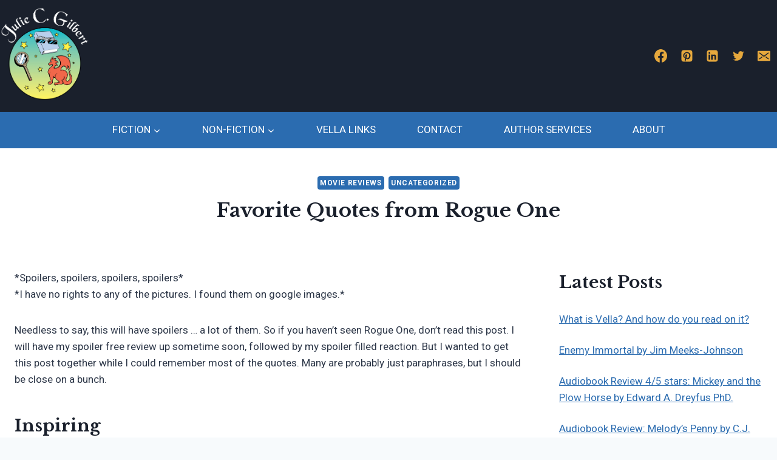

--- FILE ---
content_type: text/html; charset=UTF-8
request_url: https://www.juliecgilbert.com/2016/12/20/favorite-quotes-from-rogue-one/
body_size: 29749
content:
<!doctype html>
<html lang="en-US" class="no-js" itemtype="https://schema.org/Blog" itemscope>
<head>
	<meta charset="UTF-8">
	<meta name="viewport" content="width=device-width, initial-scale=1, minimum-scale=1">
	<meta name='robots' content='index, follow, max-image-preview:large, max-snippet:-1, max-video-preview:-1' />
<script>window._wca = window._wca || [];</script>

	<!-- This site is optimized with the Yoast SEO plugin v26.7 - https://yoast.com/wordpress/plugins/seo/ -->
	<title>Favorite Quotes from Rogue One - Julie C. Gilbert</title>
	<link rel="canonical" href="https://www.juliecgilbert.com/2016/12/20/favorite-quotes-from-rogue-one/" />
	<meta property="og:locale" content="en_US" />
	<meta property="og:type" content="article" />
	<meta property="og:title" content="Favorite Quotes from Rogue One - Julie C. Gilbert" />
	<meta property="og:description" content="*Spoilers, spoilers, spoilers, spoilers* *I have no rights to any of the pictures. I found them on google images.* Needless to say, this will have spoilers … a lot of them. So if you haven’t seen Rogue One, don’t read this post. I will have my spoiler free review up sometime soon, followed by my..." />
	<meta property="og:url" content="https://www.juliecgilbert.com/2016/12/20/favorite-quotes-from-rogue-one/" />
	<meta property="og:site_name" content="Julie C. Gilbert" />
	<meta property="article:publisher" content="https://www.facebook.com/JulieCGilbert2013?fref=ts" />
	<meta property="article:author" content="https://www.facebook.com/JulieCGilbert2013?fref=ts" />
	<meta property="article:published_time" content="2016-12-20T02:14:13+00:00" />
	<meta property="og:image" content="https://www.juliecgilbert.com/wp-content/uploads/2016/12/rogue-one-blog-1.jpg" />
	<meta property="og:image:width" content="992" />
	<meta property="og:image:height" content="496" />
	<meta property="og:image:type" content="image/jpeg" />
	<meta name="author" content="Julie Gilbert" />
	<meta name="twitter:card" content="summary_large_image" />
	<meta name="twitter:creator" content="@authorgilbert" />
	<meta name="twitter:site" content="@authorgilbert" />
	<meta name="twitter:label1" content="Written by" />
	<meta name="twitter:data1" content="Julie Gilbert" />
	<meta name="twitter:label2" content="Est. reading time" />
	<meta name="twitter:data2" content="3 minutes" />
	<script type="application/ld+json" class="yoast-schema-graph">{"@context":"https://schema.org","@graph":[{"@type":"Article","@id":"https://www.juliecgilbert.com/2016/12/20/favorite-quotes-from-rogue-one/#article","isPartOf":{"@id":"https://www.juliecgilbert.com/2016/12/20/favorite-quotes-from-rogue-one/"},"author":{"name":"Julie Gilbert","@id":"https://www.juliecgilbert.com/#/schema/person/48b09b034443b6d1c3d99b985b95b55b"},"headline":"Favorite Quotes from Rogue One","datePublished":"2016-12-20T02:14:13+00:00","mainEntityOfPage":{"@id":"https://www.juliecgilbert.com/2016/12/20/favorite-quotes-from-rogue-one/"},"wordCount":600,"publisher":{"@id":"https://www.juliecgilbert.com/#/schema/person/48b09b034443b6d1c3d99b985b95b55b"},"image":{"@id":"https://www.juliecgilbert.com/2016/12/20/favorite-quotes-from-rogue-one/#primaryimage"},"thumbnailUrl":"https://www.juliecgilbert.com/wp-content/uploads/2016/12/rogue-one-blog-1.jpg","keywords":["Alliance","Cassian","Empire","Jyn Erso","K2SO","Krennic","Quotes","Rogue One","Star Wars"],"articleSection":["Movie Reviews"],"inLanguage":"en-US"},{"@type":"WebPage","@id":"https://www.juliecgilbert.com/2016/12/20/favorite-quotes-from-rogue-one/","url":"https://www.juliecgilbert.com/2016/12/20/favorite-quotes-from-rogue-one/","name":"Favorite Quotes from Rogue One - Julie C. Gilbert","isPartOf":{"@id":"https://www.juliecgilbert.com/#website"},"primaryImageOfPage":{"@id":"https://www.juliecgilbert.com/2016/12/20/favorite-quotes-from-rogue-one/#primaryimage"},"image":{"@id":"https://www.juliecgilbert.com/2016/12/20/favorite-quotes-from-rogue-one/#primaryimage"},"thumbnailUrl":"https://www.juliecgilbert.com/wp-content/uploads/2016/12/rogue-one-blog-1.jpg","datePublished":"2016-12-20T02:14:13+00:00","breadcrumb":{"@id":"https://www.juliecgilbert.com/2016/12/20/favorite-quotes-from-rogue-one/#breadcrumb"},"inLanguage":"en-US","potentialAction":[{"@type":"ReadAction","target":["https://www.juliecgilbert.com/2016/12/20/favorite-quotes-from-rogue-one/"]}]},{"@type":"ImageObject","inLanguage":"en-US","@id":"https://www.juliecgilbert.com/2016/12/20/favorite-quotes-from-rogue-one/#primaryimage","url":"https://www.juliecgilbert.com/wp-content/uploads/2016/12/rogue-one-blog-1.jpg","contentUrl":"https://www.juliecgilbert.com/wp-content/uploads/2016/12/rogue-one-blog-1.jpg","width":992,"height":496},{"@type":"BreadcrumbList","@id":"https://www.juliecgilbert.com/2016/12/20/favorite-quotes-from-rogue-one/#breadcrumb","itemListElement":[{"@type":"ListItem","position":1,"name":"Home","item":"https://www.juliecgilbert.com/"},{"@type":"ListItem","position":2,"name":"Blog","item":"https://www.juliecgilbert.com/blog/"},{"@type":"ListItem","position":3,"name":"Favorite Quotes from Rogue One"}]},{"@type":"WebSite","@id":"https://www.juliecgilbert.com/#website","url":"https://www.juliecgilbert.com/","name":"Julie C. Gilbert","description":"Writer, Teacher, Believer","publisher":{"@id":"https://www.juliecgilbert.com/#/schema/person/48b09b034443b6d1c3d99b985b95b55b"},"potentialAction":[{"@type":"SearchAction","target":{"@type":"EntryPoint","urlTemplate":"https://www.juliecgilbert.com/?s={search_term_string}"},"query-input":{"@type":"PropertyValueSpecification","valueRequired":true,"valueName":"search_term_string"}}],"inLanguage":"en-US"},{"@type":["Person","Organization"],"@id":"https://www.juliecgilbert.com/#/schema/person/48b09b034443b6d1c3d99b985b95b55b","name":"Julie Gilbert","image":{"@type":"ImageObject","inLanguage":"en-US","@id":"https://www.juliecgilbert.com/#/schema/person/image/","url":"https://www.juliecgilbert.com/wp-content/uploads/2023/02/received_1253614782198811.webp","contentUrl":"https://www.juliecgilbert.com/wp-content/uploads/2023/02/received_1253614782198811.webp","width":1380,"height":1425,"caption":"Julie Gilbert"},"logo":{"@id":"https://www.juliecgilbert.com/#/schema/person/image/"},"description":"I'm a high school chemistry teacher, a multi-genre writer, and a Christian. I'm also obsessed with Star Wars, Legos, tea, and decaf coffee.","sameAs":["https://www.juliecgilbert.com/","https://www.facebook.com/JulieCGilbert2013?fref=ts","https://www.instagram.com/juliecgilbert_writer/","https://www.linkedin.com/in/julie-c-gilbert-88172823/","https://x.com/authorgilbert"],"url":"https://www.juliecgilbert.com/author/juliewp/"}]}</script>
	<!-- / Yoast SEO plugin. -->


<link rel='dns-prefetch' href='//stats.wp.com' />
<link rel='dns-prefetch' href='//v0.wordpress.com' />
<link rel='dns-prefetch' href='//widgets.wp.com' />
<link rel='dns-prefetch' href='//s0.wp.com' />
<link rel='dns-prefetch' href='//0.gravatar.com' />
<link rel='dns-prefetch' href='//1.gravatar.com' />
<link rel='dns-prefetch' href='//2.gravatar.com' />
<link rel="alternate" type="application/rss+xml" title="Julie C. Gilbert &raquo; Feed" href="https://www.juliecgilbert.com/feed/" />
<link rel="alternate" type="application/rss+xml" title="Julie C. Gilbert &raquo; Comments Feed" href="https://www.juliecgilbert.com/comments/feed/" />
			<script>document.documentElement.classList.remove( 'no-js' );</script>
			<link rel="alternate" title="oEmbed (JSON)" type="application/json+oembed" href="https://www.juliecgilbert.com/wp-json/oembed/1.0/embed?url=https%3A%2F%2Fwww.juliecgilbert.com%2F2016%2F12%2F20%2Ffavorite-quotes-from-rogue-one%2F" />
<link rel="alternate" title="oEmbed (XML)" type="text/xml+oembed" href="https://www.juliecgilbert.com/wp-json/oembed/1.0/embed?url=https%3A%2F%2Fwww.juliecgilbert.com%2F2016%2F12%2F20%2Ffavorite-quotes-from-rogue-one%2F&#038;format=xml" />
		<style>
			.lazyload,
			.lazyloading {
				max-width: 100%;
			}
		</style>
		<style id='wp-img-auto-sizes-contain-inline-css'>
img:is([sizes=auto i],[sizes^="auto," i]){contain-intrinsic-size:3000px 1500px}
/*# sourceURL=wp-img-auto-sizes-contain-inline-css */
</style>
<link rel='stylesheet' id='font-awesome-css' href='https://www.juliecgilbert.com/wp-content/plugins/woocommerce-ajax-filters/berocket/assets/css/font-awesome.min.css?ver=6.9' media='all' />
<link rel='stylesheet' id='berocket_aapf_widget-style-css' href='https://www.juliecgilbert.com/wp-content/plugins/woocommerce-ajax-filters/assets/frontend/css/fullmain.min.css?ver=3.1.9.6' media='all' />
<style id='wp-emoji-styles-inline-css'>

	img.wp-smiley, img.emoji {
		display: inline !important;
		border: none !important;
		box-shadow: none !important;
		height: 1em !important;
		width: 1em !important;
		margin: 0 0.07em !important;
		vertical-align: -0.1em !important;
		background: none !important;
		padding: 0 !important;
	}
/*# sourceURL=wp-emoji-styles-inline-css */
</style>
<style id='wp-block-library-inline-css'>
:root{--wp-block-synced-color:#7a00df;--wp-block-synced-color--rgb:122,0,223;--wp-bound-block-color:var(--wp-block-synced-color);--wp-editor-canvas-background:#ddd;--wp-admin-theme-color:#007cba;--wp-admin-theme-color--rgb:0,124,186;--wp-admin-theme-color-darker-10:#006ba1;--wp-admin-theme-color-darker-10--rgb:0,107,160.5;--wp-admin-theme-color-darker-20:#005a87;--wp-admin-theme-color-darker-20--rgb:0,90,135;--wp-admin-border-width-focus:2px}@media (min-resolution:192dpi){:root{--wp-admin-border-width-focus:1.5px}}.wp-element-button{cursor:pointer}:root .has-very-light-gray-background-color{background-color:#eee}:root .has-very-dark-gray-background-color{background-color:#313131}:root .has-very-light-gray-color{color:#eee}:root .has-very-dark-gray-color{color:#313131}:root .has-vivid-green-cyan-to-vivid-cyan-blue-gradient-background{background:linear-gradient(135deg,#00d084,#0693e3)}:root .has-purple-crush-gradient-background{background:linear-gradient(135deg,#34e2e4,#4721fb 50%,#ab1dfe)}:root .has-hazy-dawn-gradient-background{background:linear-gradient(135deg,#faaca8,#dad0ec)}:root .has-subdued-olive-gradient-background{background:linear-gradient(135deg,#fafae1,#67a671)}:root .has-atomic-cream-gradient-background{background:linear-gradient(135deg,#fdd79a,#004a59)}:root .has-nightshade-gradient-background{background:linear-gradient(135deg,#330968,#31cdcf)}:root .has-midnight-gradient-background{background:linear-gradient(135deg,#020381,#2874fc)}:root{--wp--preset--font-size--normal:16px;--wp--preset--font-size--huge:42px}.has-regular-font-size{font-size:1em}.has-larger-font-size{font-size:2.625em}.has-normal-font-size{font-size:var(--wp--preset--font-size--normal)}.has-huge-font-size{font-size:var(--wp--preset--font-size--huge)}.has-text-align-center{text-align:center}.has-text-align-left{text-align:left}.has-text-align-right{text-align:right}.has-fit-text{white-space:nowrap!important}#end-resizable-editor-section{display:none}.aligncenter{clear:both}.items-justified-left{justify-content:flex-start}.items-justified-center{justify-content:center}.items-justified-right{justify-content:flex-end}.items-justified-space-between{justify-content:space-between}.screen-reader-text{border:0;clip-path:inset(50%);height:1px;margin:-1px;overflow:hidden;padding:0;position:absolute;width:1px;word-wrap:normal!important}.screen-reader-text:focus{background-color:#ddd;clip-path:none;color:#444;display:block;font-size:1em;height:auto;left:5px;line-height:normal;padding:15px 23px 14px;text-decoration:none;top:5px;width:auto;z-index:100000}html :where(.has-border-color){border-style:solid}html :where([style*=border-top-color]){border-top-style:solid}html :where([style*=border-right-color]){border-right-style:solid}html :where([style*=border-bottom-color]){border-bottom-style:solid}html :where([style*=border-left-color]){border-left-style:solid}html :where([style*=border-width]){border-style:solid}html :where([style*=border-top-width]){border-top-style:solid}html :where([style*=border-right-width]){border-right-style:solid}html :where([style*=border-bottom-width]){border-bottom-style:solid}html :where([style*=border-left-width]){border-left-style:solid}html :where(img[class*=wp-image-]){height:auto;max-width:100%}:where(figure){margin:0 0 1em}html :where(.is-position-sticky){--wp-admin--admin-bar--position-offset:var(--wp-admin--admin-bar--height,0px)}@media screen and (max-width:600px){html :where(.is-position-sticky){--wp-admin--admin-bar--position-offset:0px}}

/*# sourceURL=wp-block-library-inline-css */
</style><style id='wp-block-categories-inline-css'>
.wp-block-categories{box-sizing:border-box}.wp-block-categories.alignleft{margin-right:2em}.wp-block-categories.alignright{margin-left:2em}.wp-block-categories.wp-block-categories-dropdown.aligncenter{text-align:center}.wp-block-categories .wp-block-categories__label{display:block;width:100%}
/*# sourceURL=https://www.juliecgilbert.com/wp-includes/blocks/categories/style.min.css */
</style>
<style id='wp-block-heading-inline-css'>
h1:where(.wp-block-heading).has-background,h2:where(.wp-block-heading).has-background,h3:where(.wp-block-heading).has-background,h4:where(.wp-block-heading).has-background,h5:where(.wp-block-heading).has-background,h6:where(.wp-block-heading).has-background{padding:1.25em 2.375em}h1.has-text-align-left[style*=writing-mode]:where([style*=vertical-lr]),h1.has-text-align-right[style*=writing-mode]:where([style*=vertical-rl]),h2.has-text-align-left[style*=writing-mode]:where([style*=vertical-lr]),h2.has-text-align-right[style*=writing-mode]:where([style*=vertical-rl]),h3.has-text-align-left[style*=writing-mode]:where([style*=vertical-lr]),h3.has-text-align-right[style*=writing-mode]:where([style*=vertical-rl]),h4.has-text-align-left[style*=writing-mode]:where([style*=vertical-lr]),h4.has-text-align-right[style*=writing-mode]:where([style*=vertical-rl]),h5.has-text-align-left[style*=writing-mode]:where([style*=vertical-lr]),h5.has-text-align-right[style*=writing-mode]:where([style*=vertical-rl]),h6.has-text-align-left[style*=writing-mode]:where([style*=vertical-lr]),h6.has-text-align-right[style*=writing-mode]:where([style*=vertical-rl]){rotate:180deg}
/*# sourceURL=https://www.juliecgilbert.com/wp-includes/blocks/heading/style.min.css */
</style>
<style id='wp-block-latest-posts-inline-css'>
.wp-block-latest-posts{box-sizing:border-box}.wp-block-latest-posts.alignleft{margin-right:2em}.wp-block-latest-posts.alignright{margin-left:2em}.wp-block-latest-posts.wp-block-latest-posts__list{list-style:none}.wp-block-latest-posts.wp-block-latest-posts__list li{clear:both;overflow-wrap:break-word}.wp-block-latest-posts.is-grid{display:flex;flex-wrap:wrap}.wp-block-latest-posts.is-grid li{margin:0 1.25em 1.25em 0;width:100%}@media (min-width:600px){.wp-block-latest-posts.columns-2 li{width:calc(50% - .625em)}.wp-block-latest-posts.columns-2 li:nth-child(2n){margin-right:0}.wp-block-latest-posts.columns-3 li{width:calc(33.33333% - .83333em)}.wp-block-latest-posts.columns-3 li:nth-child(3n){margin-right:0}.wp-block-latest-posts.columns-4 li{width:calc(25% - .9375em)}.wp-block-latest-posts.columns-4 li:nth-child(4n){margin-right:0}.wp-block-latest-posts.columns-5 li{width:calc(20% - 1em)}.wp-block-latest-posts.columns-5 li:nth-child(5n){margin-right:0}.wp-block-latest-posts.columns-6 li{width:calc(16.66667% - 1.04167em)}.wp-block-latest-posts.columns-6 li:nth-child(6n){margin-right:0}}:root :where(.wp-block-latest-posts.is-grid){padding:0}:root :where(.wp-block-latest-posts.wp-block-latest-posts__list){padding-left:0}.wp-block-latest-posts__post-author,.wp-block-latest-posts__post-date{display:block;font-size:.8125em}.wp-block-latest-posts__post-excerpt,.wp-block-latest-posts__post-full-content{margin-bottom:1em;margin-top:.5em}.wp-block-latest-posts__featured-image a{display:inline-block}.wp-block-latest-posts__featured-image img{height:auto;max-width:100%;width:auto}.wp-block-latest-posts__featured-image.alignleft{float:left;margin-right:1em}.wp-block-latest-posts__featured-image.alignright{float:right;margin-left:1em}.wp-block-latest-posts__featured-image.aligncenter{margin-bottom:1em;text-align:center}
/*# sourceURL=https://www.juliecgilbert.com/wp-includes/blocks/latest-posts/style.min.css */
</style>
<style id='wp-block-list-inline-css'>
ol,ul{box-sizing:border-box}:root :where(.wp-block-list.has-background){padding:1.25em 2.375em}
/*# sourceURL=https://www.juliecgilbert.com/wp-includes/blocks/list/style.min.css */
</style>
<style id='wp-block-paragraph-inline-css'>
.is-small-text{font-size:.875em}.is-regular-text{font-size:1em}.is-large-text{font-size:2.25em}.is-larger-text{font-size:3em}.has-drop-cap:not(:focus):first-letter{float:left;font-size:8.4em;font-style:normal;font-weight:100;line-height:.68;margin:.05em .1em 0 0;text-transform:uppercase}body.rtl .has-drop-cap:not(:focus):first-letter{float:none;margin-left:.1em}p.has-drop-cap.has-background{overflow:hidden}:root :where(p.has-background){padding:1.25em 2.375em}:where(p.has-text-color:not(.has-link-color)) a{color:inherit}p.has-text-align-left[style*="writing-mode:vertical-lr"],p.has-text-align-right[style*="writing-mode:vertical-rl"]{rotate:180deg}
/*# sourceURL=https://www.juliecgilbert.com/wp-includes/blocks/paragraph/style.min.css */
</style>
<style id='global-styles-inline-css'>
:root{--wp--preset--aspect-ratio--square: 1;--wp--preset--aspect-ratio--4-3: 4/3;--wp--preset--aspect-ratio--3-4: 3/4;--wp--preset--aspect-ratio--3-2: 3/2;--wp--preset--aspect-ratio--2-3: 2/3;--wp--preset--aspect-ratio--16-9: 16/9;--wp--preset--aspect-ratio--9-16: 9/16;--wp--preset--color--black: #000000;--wp--preset--color--cyan-bluish-gray: #abb8c3;--wp--preset--color--white: #ffffff;--wp--preset--color--pale-pink: #f78da7;--wp--preset--color--vivid-red: #cf2e2e;--wp--preset--color--luminous-vivid-orange: #ff6900;--wp--preset--color--luminous-vivid-amber: #fcb900;--wp--preset--color--light-green-cyan: #7bdcb5;--wp--preset--color--vivid-green-cyan: #00d084;--wp--preset--color--pale-cyan-blue: #8ed1fc;--wp--preset--color--vivid-cyan-blue: #0693e3;--wp--preset--color--vivid-purple: #9b51e0;--wp--preset--color--theme-palette-1: var(--global-palette1);--wp--preset--color--theme-palette-2: var(--global-palette2);--wp--preset--color--theme-palette-3: var(--global-palette3);--wp--preset--color--theme-palette-4: var(--global-palette4);--wp--preset--color--theme-palette-5: var(--global-palette5);--wp--preset--color--theme-palette-6: var(--global-palette6);--wp--preset--color--theme-palette-7: var(--global-palette7);--wp--preset--color--theme-palette-8: var(--global-palette8);--wp--preset--color--theme-palette-9: var(--global-palette9);--wp--preset--gradient--vivid-cyan-blue-to-vivid-purple: linear-gradient(135deg,rgb(6,147,227) 0%,rgb(155,81,224) 100%);--wp--preset--gradient--light-green-cyan-to-vivid-green-cyan: linear-gradient(135deg,rgb(122,220,180) 0%,rgb(0,208,130) 100%);--wp--preset--gradient--luminous-vivid-amber-to-luminous-vivid-orange: linear-gradient(135deg,rgb(252,185,0) 0%,rgb(255,105,0) 100%);--wp--preset--gradient--luminous-vivid-orange-to-vivid-red: linear-gradient(135deg,rgb(255,105,0) 0%,rgb(207,46,46) 100%);--wp--preset--gradient--very-light-gray-to-cyan-bluish-gray: linear-gradient(135deg,rgb(238,238,238) 0%,rgb(169,184,195) 100%);--wp--preset--gradient--cool-to-warm-spectrum: linear-gradient(135deg,rgb(74,234,220) 0%,rgb(151,120,209) 20%,rgb(207,42,186) 40%,rgb(238,44,130) 60%,rgb(251,105,98) 80%,rgb(254,248,76) 100%);--wp--preset--gradient--blush-light-purple: linear-gradient(135deg,rgb(255,206,236) 0%,rgb(152,150,240) 100%);--wp--preset--gradient--blush-bordeaux: linear-gradient(135deg,rgb(254,205,165) 0%,rgb(254,45,45) 50%,rgb(107,0,62) 100%);--wp--preset--gradient--luminous-dusk: linear-gradient(135deg,rgb(255,203,112) 0%,rgb(199,81,192) 50%,rgb(65,88,208) 100%);--wp--preset--gradient--pale-ocean: linear-gradient(135deg,rgb(255,245,203) 0%,rgb(182,227,212) 50%,rgb(51,167,181) 100%);--wp--preset--gradient--electric-grass: linear-gradient(135deg,rgb(202,248,128) 0%,rgb(113,206,126) 100%);--wp--preset--gradient--midnight: linear-gradient(135deg,rgb(2,3,129) 0%,rgb(40,116,252) 100%);--wp--preset--font-size--small: var(--global-font-size-small);--wp--preset--font-size--medium: var(--global-font-size-medium);--wp--preset--font-size--large: var(--global-font-size-large);--wp--preset--font-size--x-large: 42px;--wp--preset--font-size--larger: var(--global-font-size-larger);--wp--preset--font-size--xxlarge: var(--global-font-size-xxlarge);--wp--preset--spacing--20: 0.44rem;--wp--preset--spacing--30: 0.67rem;--wp--preset--spacing--40: 1rem;--wp--preset--spacing--50: 1.5rem;--wp--preset--spacing--60: 2.25rem;--wp--preset--spacing--70: 3.38rem;--wp--preset--spacing--80: 5.06rem;--wp--preset--shadow--natural: 6px 6px 9px rgba(0, 0, 0, 0.2);--wp--preset--shadow--deep: 12px 12px 50px rgba(0, 0, 0, 0.4);--wp--preset--shadow--sharp: 6px 6px 0px rgba(0, 0, 0, 0.2);--wp--preset--shadow--outlined: 6px 6px 0px -3px rgb(255, 255, 255), 6px 6px rgb(0, 0, 0);--wp--preset--shadow--crisp: 6px 6px 0px rgb(0, 0, 0);}:where(.is-layout-flex){gap: 0.5em;}:where(.is-layout-grid){gap: 0.5em;}body .is-layout-flex{display: flex;}.is-layout-flex{flex-wrap: wrap;align-items: center;}.is-layout-flex > :is(*, div){margin: 0;}body .is-layout-grid{display: grid;}.is-layout-grid > :is(*, div){margin: 0;}:where(.wp-block-columns.is-layout-flex){gap: 2em;}:where(.wp-block-columns.is-layout-grid){gap: 2em;}:where(.wp-block-post-template.is-layout-flex){gap: 1.25em;}:where(.wp-block-post-template.is-layout-grid){gap: 1.25em;}.has-black-color{color: var(--wp--preset--color--black) !important;}.has-cyan-bluish-gray-color{color: var(--wp--preset--color--cyan-bluish-gray) !important;}.has-white-color{color: var(--wp--preset--color--white) !important;}.has-pale-pink-color{color: var(--wp--preset--color--pale-pink) !important;}.has-vivid-red-color{color: var(--wp--preset--color--vivid-red) !important;}.has-luminous-vivid-orange-color{color: var(--wp--preset--color--luminous-vivid-orange) !important;}.has-luminous-vivid-amber-color{color: var(--wp--preset--color--luminous-vivid-amber) !important;}.has-light-green-cyan-color{color: var(--wp--preset--color--light-green-cyan) !important;}.has-vivid-green-cyan-color{color: var(--wp--preset--color--vivid-green-cyan) !important;}.has-pale-cyan-blue-color{color: var(--wp--preset--color--pale-cyan-blue) !important;}.has-vivid-cyan-blue-color{color: var(--wp--preset--color--vivid-cyan-blue) !important;}.has-vivid-purple-color{color: var(--wp--preset--color--vivid-purple) !important;}.has-black-background-color{background-color: var(--wp--preset--color--black) !important;}.has-cyan-bluish-gray-background-color{background-color: var(--wp--preset--color--cyan-bluish-gray) !important;}.has-white-background-color{background-color: var(--wp--preset--color--white) !important;}.has-pale-pink-background-color{background-color: var(--wp--preset--color--pale-pink) !important;}.has-vivid-red-background-color{background-color: var(--wp--preset--color--vivid-red) !important;}.has-luminous-vivid-orange-background-color{background-color: var(--wp--preset--color--luminous-vivid-orange) !important;}.has-luminous-vivid-amber-background-color{background-color: var(--wp--preset--color--luminous-vivid-amber) !important;}.has-light-green-cyan-background-color{background-color: var(--wp--preset--color--light-green-cyan) !important;}.has-vivid-green-cyan-background-color{background-color: var(--wp--preset--color--vivid-green-cyan) !important;}.has-pale-cyan-blue-background-color{background-color: var(--wp--preset--color--pale-cyan-blue) !important;}.has-vivid-cyan-blue-background-color{background-color: var(--wp--preset--color--vivid-cyan-blue) !important;}.has-vivid-purple-background-color{background-color: var(--wp--preset--color--vivid-purple) !important;}.has-black-border-color{border-color: var(--wp--preset--color--black) !important;}.has-cyan-bluish-gray-border-color{border-color: var(--wp--preset--color--cyan-bluish-gray) !important;}.has-white-border-color{border-color: var(--wp--preset--color--white) !important;}.has-pale-pink-border-color{border-color: var(--wp--preset--color--pale-pink) !important;}.has-vivid-red-border-color{border-color: var(--wp--preset--color--vivid-red) !important;}.has-luminous-vivid-orange-border-color{border-color: var(--wp--preset--color--luminous-vivid-orange) !important;}.has-luminous-vivid-amber-border-color{border-color: var(--wp--preset--color--luminous-vivid-amber) !important;}.has-light-green-cyan-border-color{border-color: var(--wp--preset--color--light-green-cyan) !important;}.has-vivid-green-cyan-border-color{border-color: var(--wp--preset--color--vivid-green-cyan) !important;}.has-pale-cyan-blue-border-color{border-color: var(--wp--preset--color--pale-cyan-blue) !important;}.has-vivid-cyan-blue-border-color{border-color: var(--wp--preset--color--vivid-cyan-blue) !important;}.has-vivid-purple-border-color{border-color: var(--wp--preset--color--vivid-purple) !important;}.has-vivid-cyan-blue-to-vivid-purple-gradient-background{background: var(--wp--preset--gradient--vivid-cyan-blue-to-vivid-purple) !important;}.has-light-green-cyan-to-vivid-green-cyan-gradient-background{background: var(--wp--preset--gradient--light-green-cyan-to-vivid-green-cyan) !important;}.has-luminous-vivid-amber-to-luminous-vivid-orange-gradient-background{background: var(--wp--preset--gradient--luminous-vivid-amber-to-luminous-vivid-orange) !important;}.has-luminous-vivid-orange-to-vivid-red-gradient-background{background: var(--wp--preset--gradient--luminous-vivid-orange-to-vivid-red) !important;}.has-very-light-gray-to-cyan-bluish-gray-gradient-background{background: var(--wp--preset--gradient--very-light-gray-to-cyan-bluish-gray) !important;}.has-cool-to-warm-spectrum-gradient-background{background: var(--wp--preset--gradient--cool-to-warm-spectrum) !important;}.has-blush-light-purple-gradient-background{background: var(--wp--preset--gradient--blush-light-purple) !important;}.has-blush-bordeaux-gradient-background{background: var(--wp--preset--gradient--blush-bordeaux) !important;}.has-luminous-dusk-gradient-background{background: var(--wp--preset--gradient--luminous-dusk) !important;}.has-pale-ocean-gradient-background{background: var(--wp--preset--gradient--pale-ocean) !important;}.has-electric-grass-gradient-background{background: var(--wp--preset--gradient--electric-grass) !important;}.has-midnight-gradient-background{background: var(--wp--preset--gradient--midnight) !important;}.has-small-font-size{font-size: var(--wp--preset--font-size--small) !important;}.has-medium-font-size{font-size: var(--wp--preset--font-size--medium) !important;}.has-large-font-size{font-size: var(--wp--preset--font-size--large) !important;}.has-x-large-font-size{font-size: var(--wp--preset--font-size--x-large) !important;}
/*# sourceURL=global-styles-inline-css */
</style>

<style id='classic-theme-styles-inline-css'>
/*! This file is auto-generated */
.wp-block-button__link{color:#fff;background-color:#32373c;border-radius:9999px;box-shadow:none;text-decoration:none;padding:calc(.667em + 2px) calc(1.333em + 2px);font-size:1.125em}.wp-block-file__button{background:#32373c;color:#fff;text-decoration:none}
/*# sourceURL=/wp-includes/css/classic-themes.min.css */
</style>
<style id='woocommerce-inline-inline-css'>
.woocommerce form .form-row .required { visibility: visible; }
/*# sourceURL=woocommerce-inline-inline-css */
</style>
<link rel='stylesheet' id='kadence-global-css' href='https://www.juliecgilbert.com/wp-content/themes/kadence/assets/css/global.min.css?ver=1.3.6' media='all' />
<style id='kadence-global-inline-css'>
/* Kadence Base CSS */
:root{--global-palette1:#2B6CB0;--global-palette2:#215387;--global-palette3:#1A202C;--global-palette4:#2D3748;--global-palette5:#d48f19;--global-palette6:#e6a83d;--global-palette7:#EDF2F7;--global-palette8:#F7FAFC;--global-palette9:#ffffff;--global-palette9rgb:255, 255, 255;--global-palette-highlight:var(--global-palette1);--global-palette-highlight-alt:var(--global-palette2);--global-palette-highlight-alt2:var(--global-palette9);--global-palette-btn-bg:#e6a83d;--global-palette-btn-bg-hover:#d9900e;--global-palette-btn:var(--global-palette9);--global-palette-btn-hover:var(--global-palette9);--global-body-font-family:Roboto, sans-serif;--global-heading-font-family:'Libre Baskerville', serif;--global-primary-nav-font-family:Roboto, sans-serif;--global-fallback-font:sans-serif;--global-display-fallback-font:sans-serif;--global-content-width:1280px;--global-content-wide-width:calc(1280px + 230px);--global-content-narrow-width:842px;--global-content-edge-padding:1.5rem;--global-content-boxed-padding:2rem;--global-calc-content-width:calc(1280px - var(--global-content-edge-padding) - var(--global-content-edge-padding) );--wp--style--global--content-size:var(--global-calc-content-width);}.wp-site-blocks{--global-vw:calc( 100vw - ( 0.5 * var(--scrollbar-offset)));}body{background:var(--global-palette8);}body, input, select, optgroup, textarea{font-style:normal;font-weight:normal;font-size:17px;line-height:1.6;font-family:var(--global-body-font-family);color:var(--global-palette4);}.content-bg, body.content-style-unboxed .site{background:var(--global-palette9);}h1,h2,h3,h4,h5,h6{font-family:var(--global-heading-font-family);}h1{font-weight:700;font-size:32px;line-height:1.5;color:var(--global-palette3);}h2{font-weight:700;font-size:28px;line-height:1.5;color:var(--global-palette3);}h3{font-weight:700;font-size:24px;line-height:1.5;color:var(--global-palette3);}h4{font-weight:700;font-size:22px;line-height:1.5;color:var(--global-palette4);}h5{font-weight:700;font-size:20px;line-height:1.5;color:var(--global-palette4);}h6{font-weight:700;font-size:18px;line-height:1.5;color:var(--global-palette5);}.entry-hero .kadence-breadcrumbs{max-width:1280px;}.site-container, .site-header-row-layout-contained, .site-footer-row-layout-contained, .entry-hero-layout-contained, .comments-area, .alignfull > .wp-block-cover__inner-container, .alignwide > .wp-block-cover__inner-container{max-width:var(--global-content-width);}.content-width-narrow .content-container.site-container, .content-width-narrow .hero-container.site-container{max-width:var(--global-content-narrow-width);}@media all and (min-width: 1510px){.wp-site-blocks .content-container  .alignwide{margin-left:-115px;margin-right:-115px;width:unset;max-width:unset;}}@media all and (min-width: 1102px){.content-width-narrow .wp-site-blocks .content-container .alignwide{margin-left:-130px;margin-right:-130px;width:unset;max-width:unset;}}.content-style-boxed .wp-site-blocks .entry-content .alignwide{margin-left:calc( -1 * var( --global-content-boxed-padding ) );margin-right:calc( -1 * var( --global-content-boxed-padding ) );}.content-area{margin-top:5rem;margin-bottom:5rem;}@media all and (max-width: 1024px){.content-area{margin-top:3rem;margin-bottom:3rem;}}@media all and (max-width: 767px){.content-area{margin-top:2rem;margin-bottom:2rem;}}@media all and (max-width: 1024px){:root{--global-content-boxed-padding:2rem;}}@media all and (max-width: 767px){:root{--global-content-boxed-padding:1.5rem;}}.entry-content-wrap{padding:2rem;}@media all and (max-width: 1024px){.entry-content-wrap{padding:2rem;}}@media all and (max-width: 767px){.entry-content-wrap{padding:1.5rem;}}.entry.single-entry{box-shadow:0px 15px 15px -10px rgba(0,0,0,0.05);}.entry.loop-entry{box-shadow:0px 15px 15px -10px rgba(0,0,0,0.05);}.loop-entry .entry-content-wrap{padding:2rem;}@media all and (max-width: 1024px){.loop-entry .entry-content-wrap{padding:2rem;}}@media all and (max-width: 767px){.loop-entry .entry-content-wrap{padding:1.5rem;}}.primary-sidebar.widget-area .widget{margin-bottom:1.5em;color:var(--global-palette4);}.primary-sidebar.widget-area .widget-title{font-weight:700;font-size:20px;line-height:1.5;color:var(--global-palette3);}button, .button, .wp-block-button__link, input[type="button"], input[type="reset"], input[type="submit"], .fl-button, .elementor-button-wrapper .elementor-button, .wc-block-components-checkout-place-order-button, .wc-block-cart__submit{box-shadow:0px 0px 0px -7px rgba(0,0,0,0);}button:hover, button:focus, button:active, .button:hover, .button:focus, .button:active, .wp-block-button__link:hover, .wp-block-button__link:focus, .wp-block-button__link:active, input[type="button"]:hover, input[type="button"]:focus, input[type="button"]:active, input[type="reset"]:hover, input[type="reset"]:focus, input[type="reset"]:active, input[type="submit"]:hover, input[type="submit"]:focus, input[type="submit"]:active, .elementor-button-wrapper .elementor-button:hover, .elementor-button-wrapper .elementor-button:focus, .elementor-button-wrapper .elementor-button:active, .wc-block-cart__submit:hover{box-shadow:0px 15px 25px -7px rgba(0,0,0,0.1);}.kb-button.kb-btn-global-outline.kb-btn-global-inherit{padding-top:calc(px - 2px);padding-right:calc(px - 2px);padding-bottom:calc(px - 2px);padding-left:calc(px - 2px);}@media all and (min-width: 1025px){.transparent-header .entry-hero .entry-hero-container-inner{padding-top:calc(0px + 60px);}}@media all and (max-width: 1024px){.mobile-transparent-header .entry-hero .entry-hero-container-inner{padding-top:60px;}}@media all and (max-width: 767px){.mobile-transparent-header .entry-hero .entry-hero-container-inner{padding-top:60px;}}.wp-site-blocks .entry-hero-container-inner{background:var(--global-palette9);}#kt-scroll-up-reader, #kt-scroll-up{border-radius:0px 0px 0px 0px;color:var(--global-palette6);bottom:30px;font-size:2em;padding:0.4em 0.4em 0.4em 0.4em;}#kt-scroll-up-reader.scroll-up-side-right, #kt-scroll-up.scroll-up-side-right{right:30px;}#kt-scroll-up-reader.scroll-up-side-left, #kt-scroll-up.scroll-up-side-left{left:30px;}.wp-site-blocks .entry-related h2.entry-related-title{font-style:normal;}.post-hero-section .entry-hero-container-inner{border-bottom:12px none var(--global-palette1);}.entry-hero.post-hero-section .entry-header{min-height:200px;}.loop-entry.type-post h2.entry-title{font-style:normal;font-size:1.5em;color:var(--global-palette4);}
/* Kadence Header CSS */
@media all and (max-width: 1024px){.mobile-transparent-header #masthead{position:absolute;left:0px;right:0px;z-index:100;}.kadence-scrollbar-fixer.mobile-transparent-header #masthead{right:var(--scrollbar-offset,0);}.mobile-transparent-header #masthead, .mobile-transparent-header .site-top-header-wrap .site-header-row-container-inner, .mobile-transparent-header .site-main-header-wrap .site-header-row-container-inner, .mobile-transparent-header .site-bottom-header-wrap .site-header-row-container-inner{background:transparent;}.site-header-row-tablet-layout-fullwidth, .site-header-row-tablet-layout-standard{padding:0px;}}@media all and (min-width: 1025px){.transparent-header #masthead{position:absolute;left:0px;right:0px;z-index:100;}.transparent-header.kadence-scrollbar-fixer #masthead{right:var(--scrollbar-offset,0);}.transparent-header #masthead, .transparent-header .site-top-header-wrap .site-header-row-container-inner, .transparent-header .site-main-header-wrap .site-header-row-container-inner, .transparent-header .site-bottom-header-wrap .site-header-row-container-inner{background:transparent;}}.site-branding a.brand img{max-width:149px;}.site-branding a.brand img.svg-logo-image{width:149px;}.site-branding{padding:0px 0px 10px 0px;}@media all and (max-width: 1024px){.site-branding{padding:20px 20px 10px 0px;}}@media all and (max-width: 767px){.site-branding{padding:10px 10px 10px 0px;}}@media all and (max-width: 767px){.site-branding .site-title{font-size:1.25em;}}#masthead, #masthead .kadence-sticky-header.item-is-fixed:not(.item-at-start):not(.site-header-row-container):not(.site-main-header-wrap), #masthead .kadence-sticky-header.item-is-fixed:not(.item-at-start) > .site-header-row-container-inner{background:var(--global-palette3);}.site-main-header-wrap .site-header-row-container-inner{background:var(--global-palette1);}.site-main-header-inner-wrap{min-height:60px;}@media all and (max-width: 1024px){.site-main-header-wrap .site-header-row-container-inner{background:var(--global-palette3);}}@media all and (max-width: 767px){.site-main-header-wrap .site-header-row-container-inner>.site-container{padding:0px 0px 0px 0px;}}.site-top-header-wrap .site-header-row-container-inner{background:var(--global-palette3);}.site-top-header-inner-wrap{min-height:0px;}.site-top-header-wrap .site-header-row-container-inner>.site-container{padding:10px 0px 10px 0px;}#masthead .kadence-sticky-header.item-is-fixed:not(.item-at-start):not(.site-header-row-container):not(.item-hidden-above):not(.site-main-header-wrap), #masthead .kadence-sticky-header.item-is-fixed:not(.item-at-start):not(.item-hidden-above) > .site-header-row-container-inner{background:var(--global-palette2);}.header-navigation[class*="header-navigation-style-underline"] .header-menu-container.primary-menu-container>ul>li>a:after{width:calc( 100% - 4em);}.main-navigation .primary-menu-container > ul > li.menu-item > a{padding-left:calc(4em / 2);padding-right:calc(4em / 2);padding-top:0.6em;padding-bottom:0.6em;color:var(--global-palette9);}.main-navigation .primary-menu-container > ul > li.menu-item .dropdown-nav-special-toggle{right:calc(4em / 2);}.main-navigation .primary-menu-container > ul li.menu-item > a{font-style:normal;font-weight:normal;font-family:var(--global-primary-nav-font-family);text-transform:uppercase;}.main-navigation .primary-menu-container > ul > li.menu-item > a:hover{color:var(--global-palette6);}.main-navigation .primary-menu-container > ul > li.menu-item.current-menu-item > a{color:var(--global-palette9);}.header-navigation .header-menu-container ul ul.sub-menu, .header-navigation .header-menu-container ul ul.submenu{background:var(--global-palette3);box-shadow:0px 2px 13px 0px rgba(0,0,0,0.1);}.header-navigation .header-menu-container ul ul li.menu-item, .header-menu-container ul.menu > li.kadence-menu-mega-enabled > ul > li.menu-item > a{border-bottom:1px solid rgba(255,255,255,0.1);}.header-navigation .header-menu-container ul ul li.menu-item > a{width:200px;padding-top:1em;padding-bottom:1em;color:var(--global-palette8);font-size:12px;}.header-navigation .header-menu-container ul ul li.menu-item > a:hover{color:var(--global-palette9);background:var(--global-palette4);}.header-navigation .header-menu-container ul ul li.menu-item.current-menu-item > a{color:var(--global-palette9);background:var(--global-palette4);}.mobile-toggle-open-container .menu-toggle-open, .mobile-toggle-open-container .menu-toggle-open:focus{color:var(--global-palette9);padding:0.4em 0.6em 0.4em 0.6em;font-size:14px;}.mobile-toggle-open-container .menu-toggle-open.menu-toggle-style-bordered{border:1px solid currentColor;}.mobile-toggle-open-container .menu-toggle-open .menu-toggle-icon{font-size:41px;}.mobile-toggle-open-container .menu-toggle-open:hover, .mobile-toggle-open-container .menu-toggle-open:focus-visible{color:var(--global-palette-highlight);}.mobile-navigation ul li{font-size:14px;}.mobile-navigation ul li a{padding-top:1em;padding-bottom:1em;}.mobile-navigation ul li > a, .mobile-navigation ul li.menu-item-has-children > .drawer-nav-drop-wrap{color:var(--global-palette8);}.mobile-navigation ul li.current-menu-item > a, .mobile-navigation ul li.current-menu-item.menu-item-has-children > .drawer-nav-drop-wrap{color:var(--global-palette9);}.mobile-navigation ul li.menu-item-has-children .drawer-nav-drop-wrap, .mobile-navigation ul li:not(.menu-item-has-children) a{border-bottom:1px solid rgba(255,255,255,0.1);}.mobile-navigation:not(.drawer-navigation-parent-toggle-true) ul li.menu-item-has-children .drawer-nav-drop-wrap button{border-left:1px solid rgba(255,255,255,0.1);}#mobile-drawer .drawer-inner, #mobile-drawer.popup-drawer-layout-fullwidth.popup-drawer-animation-slice .pop-portion-bg, #mobile-drawer.popup-drawer-layout-fullwidth.popup-drawer-animation-slice.pop-animated.show-drawer .drawer-inner{background:var(--global-palette2);}#mobile-drawer .drawer-header .drawer-toggle{padding:0.6em 0.15em 0.6em 0.15em;font-size:24px;}.header-social-wrap .header-social-inner-wrap{font-size:1.25em;gap:0.1em;}.header-social-wrap .header-social-inner-wrap .social-button{color:var(--global-palette6);border:2px none transparent;border-radius:3px;}.header-social-wrap .header-social-inner-wrap .social-button:hover{color:var(--global-palette9);}
/* Kadence Footer CSS */
.site-bottom-footer-wrap .site-footer-row-container-inner{background:var(--global-palette3);font-style:normal;color:var(--global-palette9);}.site-footer .site-bottom-footer-wrap a:where(:not(.button):not(.wp-block-button__link):not(.wp-element-button)){color:var(--global-palette9);}.site-footer .site-bottom-footer-wrap a:where(:not(.button):not(.wp-block-button__link):not(.wp-element-button)):hover{color:var(--global-palette7);}.site-bottom-footer-inner-wrap{padding-top:30px;padding-bottom:30px;grid-column-gap:30px;}.site-bottom-footer-inner-wrap .widget{margin-bottom:30px;}.site-bottom-footer-inner-wrap .widget-area .widget-title{font-style:normal;color:var(--global-palette9);}.site-bottom-footer-inner-wrap .site-footer-section:not(:last-child):after{right:calc(-30px / 2);}
/* Kadence Woo CSS */
.product-hero-section .entry-hero-container-inner{background:var(--global-palette8);}.entry-hero.product-hero-section .entry-header{min-height:200px;}.product-title .single-category{font-style:normal;font-weight:700;font-size:1.5em;line-height:1.5;color:var(--global-palette2);}.wp-site-blocks .product-hero-section .extra-title{font-style:normal;font-weight:700;font-size:2.5em;line-height:1.5;color:var(--global-palette3);}.woocommerce ul.products.woo-archive-btn-button .product-action-wrap .button:not(.kb-button), .woocommerce ul.products li.woo-archive-btn-button .button:not(.kb-button), .wc-block-grid__product.woo-archive-btn-button .product-details .wc-block-grid__product-add-to-cart .wp-block-button__link{border:2px none transparent;box-shadow:0px 0px 0px 0px rgba(0,0,0,0.0);}.woocommerce ul.products.woo-archive-btn-button .product-action-wrap .button:not(.kb-button):hover, .woocommerce ul.products li.woo-archive-btn-button .button:not(.kb-button):hover, .wc-block-grid__product.woo-archive-btn-button .product-details .wc-block-grid__product-add-to-cart .wp-block-button__link:hover{box-shadow:0px 0px 0px 0px rgba(0,0,0,0);}
/*# sourceURL=kadence-global-inline-css */
</style>
<link rel='stylesheet' id='kadence-woocommerce-css' href='https://www.juliecgilbert.com/wp-content/themes/kadence/assets/css/woocommerce.min.css?ver=1.3.6' media='all' />
<link rel='stylesheet' id='jetpack_likes-css' href='https://www.juliecgilbert.com/wp-content/plugins/jetpack/modules/likes/style.css?ver=15.4' media='all' />
<style id='jetpack_facebook_likebox-inline-css'>
.widget_facebook_likebox {
	overflow: hidden;
}

/*# sourceURL=https://www.juliecgilbert.com/wp-content/plugins/jetpack/modules/widgets/facebook-likebox/style.css */
</style>
<style id='kadence-blocks-global-variables-inline-css'>
:root {--global-kb-font-size-sm:clamp(0.8rem, 0.73rem + 0.217vw, 0.9rem);--global-kb-font-size-md:clamp(1.1rem, 0.995rem + 0.326vw, 1.25rem);--global-kb-font-size-lg:clamp(1.75rem, 1.576rem + 0.543vw, 2rem);--global-kb-font-size-xl:clamp(2.25rem, 1.728rem + 1.63vw, 3rem);--global-kb-font-size-xxl:clamp(2.5rem, 1.456rem + 3.26vw, 4rem);--global-kb-font-size-xxxl:clamp(2.75rem, 0.489rem + 7.065vw, 6rem);}
/*# sourceURL=kadence-blocks-global-variables-inline-css */
</style>
<!--n2css--><!--n2js--><script src="https://www.juliecgilbert.com/wp-includes/js/jquery/jquery.min.js?ver=3.7.1" id="jquery-core-js"></script>
<script src="https://www.juliecgilbert.com/wp-includes/js/jquery/jquery-migrate.min.js?ver=3.4.1" id="jquery-migrate-js"></script>
<script src="https://www.juliecgilbert.com/wp-content/plugins/woocommerce/assets/js/jquery-blockui/jquery.blockUI.min.js?ver=2.7.0-wc.10.4.3" id="wc-jquery-blockui-js" defer data-wp-strategy="defer"></script>
<script id="wc-add-to-cart-js-extra">
var wc_add_to_cart_params = {"ajax_url":"/wp-admin/admin-ajax.php","wc_ajax_url":"/?wc-ajax=%%endpoint%%","i18n_view_cart":"View cart","cart_url":"https://www.juliecgilbert.com/cart/","is_cart":"","cart_redirect_after_add":"no"};
//# sourceURL=wc-add-to-cart-js-extra
</script>
<script src="https://www.juliecgilbert.com/wp-content/plugins/woocommerce/assets/js/frontend/add-to-cart.min.js?ver=10.4.3" id="wc-add-to-cart-js" defer data-wp-strategy="defer"></script>
<script src="https://www.juliecgilbert.com/wp-content/plugins/woocommerce/assets/js/js-cookie/js.cookie.min.js?ver=2.1.4-wc.10.4.3" id="wc-js-cookie-js" defer data-wp-strategy="defer"></script>
<script id="woocommerce-js-extra">
var woocommerce_params = {"ajax_url":"/wp-admin/admin-ajax.php","wc_ajax_url":"/?wc-ajax=%%endpoint%%","i18n_password_show":"Show password","i18n_password_hide":"Hide password"};
//# sourceURL=woocommerce-js-extra
</script>
<script src="https://www.juliecgilbert.com/wp-content/plugins/woocommerce/assets/js/frontend/woocommerce.min.js?ver=10.4.3" id="woocommerce-js" defer data-wp-strategy="defer"></script>
<script src="https://stats.wp.com/s-202603.js" id="woocommerce-analytics-js" defer data-wp-strategy="defer"></script>
<link rel="https://api.w.org/" href="https://www.juliecgilbert.com/wp-json/" /><link rel="alternate" title="JSON" type="application/json" href="https://www.juliecgilbert.com/wp-json/wp/v2/posts/167" /><link rel="EditURI" type="application/rsd+xml" title="RSD" href="https://www.juliecgilbert.com/xmlrpc.php?rsd" />
<meta name="generator" content="WordPress 6.9" />
<meta name="generator" content="WooCommerce 10.4.3" />
<link rel='shortlink' href='https://wp.me/p8vm4j-2H' />
	<style>img#wpstats{display:none}</style>
				<script>
			document.documentElement.className = document.documentElement.className.replace('no-js', 'js');
		</script>
				<style>
			.no-js img.lazyload {
				display: none;
			}

			figure.wp-block-image img.lazyloading {
				min-width: 150px;
			}

			.lazyload,
			.lazyloading {
				--smush-placeholder-width: 100px;
				--smush-placeholder-aspect-ratio: 1/1;
				width: var(--smush-image-width, var(--smush-placeholder-width)) !important;
				aspect-ratio: var(--smush-image-aspect-ratio, var(--smush-placeholder-aspect-ratio)) !important;
			}

						.lazyload, .lazyloading {
				opacity: 0;
			}

			.lazyloaded {
				opacity: 1;
				transition: opacity 400ms;
				transition-delay: 0ms;
			}

					</style>
		<link rel="preload" id="kadence-header-preload" href="https://www.juliecgilbert.com/wp-content/themes/kadence/assets/css/header.min.css?ver=1.3.6" as="style">
<link rel="preload" id="kadence-content-preload" href="https://www.juliecgilbert.com/wp-content/themes/kadence/assets/css/content.min.css?ver=1.3.6" as="style">
<link rel="preload" id="kadence-sidebar-preload" href="https://www.juliecgilbert.com/wp-content/themes/kadence/assets/css/sidebar.min.css?ver=1.3.6" as="style">
<link rel="preload" id="kadence-related-posts-preload" href="https://www.juliecgilbert.com/wp-content/themes/kadence/assets/css/related-posts.min.css?ver=1.3.6" as="style">
<link rel="preload" id="kad-splide-preload" href="https://www.juliecgilbert.com/wp-content/themes/kadence/assets/css/kadence-splide.min.css?ver=1.3.6" as="style">
<link rel="preload" id="kadence-footer-preload" href="https://www.juliecgilbert.com/wp-content/themes/kadence/assets/css/footer.min.css?ver=1.3.6" as="style">
	<noscript><style>.woocommerce-product-gallery{ opacity: 1 !important; }</style></noscript>
	<link rel='stylesheet' id='kadence-fonts-gfonts-css' href='https://fonts.googleapis.com/css?family=Roboto:regular,700%7CLibre%20Baskerville:700&#038;display=swap' media='all' />
<link rel="icon" href="https://www.juliecgilbert.com/wp-content/uploads/2023/02/cropped-JCG-Logo-32x32.png" sizes="32x32" />
<link rel="icon" href="https://www.juliecgilbert.com/wp-content/uploads/2023/02/cropped-JCG-Logo-192x192.png" sizes="192x192" />
<link rel="apple-touch-icon" href="https://www.juliecgilbert.com/wp-content/uploads/2023/02/cropped-JCG-Logo-180x180.png" />
<meta name="msapplication-TileImage" content="https://www.juliecgilbert.com/wp-content/uploads/2023/02/cropped-JCG-Logo-270x270.png" />
		<style id="wp-custom-css">
			@media (max-width: 767px){
	.site-branding .site-title {
			font-size: 1.25em;
			padding-left: 10px;
	}
}

.kadence-breadcrumb-container {
	text-align: center;
}		</style>
		<link rel='stylesheet' id='wc-blocks-style-css' href='https://www.juliecgilbert.com/wp-content/plugins/woocommerce/assets/client/blocks/wc-blocks.css?ver=wc-10.4.3' media='all' />
<link rel='stylesheet' id='genericons-css' href='https://www.juliecgilbert.com/wp-content/plugins/jetpack/_inc/genericons/genericons/genericons.css?ver=3.1' media='all' />
<link rel='stylesheet' id='jetpack_social_media_icons_widget-css' href='https://www.juliecgilbert.com/wp-content/plugins/jetpack/modules/widgets/social-media-icons/style.css?ver=20150602' media='all' />
</head>

<body class="wp-singular post-template-default single single-post postid-167 single-format-standard wp-custom-logo wp-embed-responsive wp-theme-kadence theme-kadence woocommerce-no-js footer-on-bottom hide-focus-outline link-style-standard has-sidebar content-title-style-above content-width-normal content-style-unboxed content-vertical-padding-hide non-transparent-header mobile-non-transparent-header date-hidden author-hidden">
<div id="wrapper" class="site wp-site-blocks">
			<a class="skip-link screen-reader-text scroll-ignore" href="#main">Skip to content</a>
		<link rel='stylesheet' id='kadence-header-css' href='https://www.juliecgilbert.com/wp-content/themes/kadence/assets/css/header.min.css?ver=1.3.6' media='all' />
<header id="masthead" class="site-header" role="banner" itemtype="https://schema.org/WPHeader" itemscope>
	<div id="main-header" class="site-header-wrap">
		<div class="site-header-inner-wrap">
			<div class="site-header-upper-wrap">
				<div class="site-header-upper-inner-wrap">
					<div class="site-top-header-wrap site-header-row-container site-header-focus-item site-header-row-layout-standard" data-section="kadence_customizer_header_top">
	<div class="site-header-row-container-inner">
				<div class="site-container">
			<div class="site-top-header-inner-wrap site-header-row site-header-row-has-sides site-header-row-no-center">
									<div class="site-header-top-section-left site-header-section site-header-section-left">
						<div class="site-header-item site-header-focus-item" data-section="title_tagline">
	<div class="site-branding branding-layout-standard site-brand-logo-only"><a class="brand has-logo-image" href="https://www.juliecgilbert.com/" rel="home"><img width="1380" height="1425" src="https://www.juliecgilbert.com/wp-content/uploads/2023/02/received_1253614782198811.webp" class="custom-logo" alt="Julie C. Gilbert" decoding="async" fetchpriority="high" srcset="https://www.juliecgilbert.com/wp-content/uploads/2023/02/received_1253614782198811.webp 1380w, https://www.juliecgilbert.com/wp-content/uploads/2023/02/received_1253614782198811-300x310.webp 300w, https://www.juliecgilbert.com/wp-content/uploads/2023/02/received_1253614782198811-600x620.webp 600w, https://www.juliecgilbert.com/wp-content/uploads/2023/02/received_1253614782198811-291x300.webp 291w, https://www.juliecgilbert.com/wp-content/uploads/2023/02/received_1253614782198811-992x1024.webp 992w, https://www.juliecgilbert.com/wp-content/uploads/2023/02/received_1253614782198811-145x150.webp 145w, https://www.juliecgilbert.com/wp-content/uploads/2023/02/received_1253614782198811-768x793.webp 768w" sizes="(max-width: 1380px) 100vw, 1380px" /></a></div></div><!-- data-section="title_tagline" -->
					</div>
																	<div class="site-header-top-section-right site-header-section site-header-section-right">
						<div class="site-header-item site-header-focus-item" data-section="kadence_customizer_header_social">
	<div class="header-social-wrap"><div class="header-social-inner-wrap element-social-inner-wrap social-show-label-false social-style-outline"><a href="https://www.facebook.com/JulieCGilbert2013" aria-label="Facebook" target="_blank" rel="noopener noreferrer"  class="social-button header-social-item social-link-facebook"><span class="kadence-svg-iconset"><svg class="kadence-svg-icon kadence-facebook-svg" fill="currentColor" version="1.1" xmlns="http://www.w3.org/2000/svg" width="32" height="32" viewBox="0 0 32 32"><title>Facebook</title><path d="M31.997 15.999c0-8.836-7.163-15.999-15.999-15.999s-15.999 7.163-15.999 15.999c0 7.985 5.851 14.604 13.499 15.804v-11.18h-4.062v-4.625h4.062v-3.525c0-4.010 2.389-6.225 6.043-6.225 1.75 0 3.581 0.313 3.581 0.313v3.937h-2.017c-1.987 0-2.607 1.233-2.607 2.498v3.001h4.437l-0.709 4.625h-3.728v11.18c7.649-1.2 13.499-7.819 13.499-15.804z"></path>
				</svg></span></a><a href="https://www.pinterest.com/julie20201/" aria-label="Pinterest" target="_blank" rel="noopener noreferrer"  class="social-button header-social-item social-link-pinterest"><span class="kadence-svg-iconset"><svg class="kadence-svg-icon kadence-pinterest-svg" fill="currentColor" version="1.1" xmlns="http://www.w3.org/2000/svg" width="24" height="28" viewBox="0 0 24 28"><title>Pinterest</title><path d="M19.5 2c2.484 0 4.5 2.016 4.5 4.5v15c0 2.484-2.016 4.5-4.5 4.5h-11.328c0.516-0.734 1.359-2 1.687-3.281 0 0 0.141-0.531 0.828-3.266 0.422 0.797 1.625 1.484 2.906 1.484 3.813 0 6.406-3.484 6.406-8.141 0-3.516-2.984-6.797-7.516-6.797-5.641 0-8.484 4.047-8.484 7.422 0 2.031 0.781 3.844 2.438 4.531 0.266 0.109 0.516 0 0.594-0.297 0.047-0.203 0.172-0.734 0.234-0.953 0.078-0.297 0.047-0.406-0.172-0.656-0.469-0.578-0.781-1.297-0.781-2.344 0-3 2.25-5.672 5.844-5.672 3.187 0 4.937 1.937 4.937 4.547 0 3.422-1.516 6.312-3.766 6.312-1.234 0-2.172-1.031-1.875-2.297 0.359-1.5 1.047-3.125 1.047-4.203 0-0.969-0.516-1.781-1.594-1.781-1.266 0-2.281 1.313-2.281 3.063 0 0 0 1.125 0.375 1.891-1.297 5.5-1.531 6.469-1.531 6.469-0.344 1.437-0.203 3.109-0.109 3.969h-2.859c-2.484 0-4.5-2.016-4.5-4.5v-15c0-2.484 2.016-4.5 4.5-4.5h15z"></path>
				</svg></span></a><a href="https://www.linkedin.com/in/julie-c-gilbert-88172823" aria-label="Linkedin" target="_blank" rel="noopener noreferrer"  class="social-button header-social-item social-link-linkedin"><span class="kadence-svg-iconset"><svg class="kadence-svg-icon kadence-linkedin-svg" fill="currentColor" version="1.1" xmlns="http://www.w3.org/2000/svg" width="24" height="28" viewBox="0 0 24 28"><title>Linkedin</title><path d="M3.703 22.094h3.609v-10.844h-3.609v10.844zM7.547 7.906c-0.016-1.062-0.781-1.875-2.016-1.875s-2.047 0.812-2.047 1.875c0 1.031 0.781 1.875 2 1.875h0.016c1.266 0 2.047-0.844 2.047-1.875zM16.688 22.094h3.609v-6.219c0-3.328-1.781-4.875-4.156-4.875-1.937 0-2.797 1.078-3.266 1.828h0.031v-1.578h-3.609s0.047 1.016 0 10.844v0h3.609v-6.062c0-0.313 0.016-0.641 0.109-0.875 0.266-0.641 0.859-1.313 1.859-1.313 1.297 0 1.813 0.984 1.813 2.453v5.797zM24 6.5v15c0 2.484-2.016 4.5-4.5 4.5h-15c-2.484 0-4.5-2.016-4.5-4.5v-15c0-2.484 2.016-4.5 4.5-4.5h15c2.484 0 4.5 2.016 4.5 4.5z"></path>
				</svg></span></a><a href="https://twitter.com/authorgilbert" aria-label="Twitter" target="_blank" rel="noopener noreferrer"  class="social-button header-social-item social-link-twitter"><span class="kadence-svg-iconset"><svg class="kadence-svg-icon kadence-twitter-svg" fill="currentColor" version="1.1" xmlns="http://www.w3.org/2000/svg" width="26" height="28" viewBox="0 0 26 28"><title>Twitter</title><path d="M25.312 6.375c-0.688 1-1.547 1.891-2.531 2.609 0.016 0.219 0.016 0.438 0.016 0.656 0 6.672-5.078 14.359-14.359 14.359-2.859 0-5.516-0.828-7.75-2.266 0.406 0.047 0.797 0.063 1.219 0.063 2.359 0 4.531-0.797 6.266-2.156-2.219-0.047-4.078-1.5-4.719-3.5 0.313 0.047 0.625 0.078 0.953 0.078 0.453 0 0.906-0.063 1.328-0.172-2.312-0.469-4.047-2.5-4.047-4.953v-0.063c0.672 0.375 1.453 0.609 2.281 0.641-1.359-0.906-2.25-2.453-2.25-4.203 0-0.938 0.25-1.797 0.688-2.547 2.484 3.062 6.219 5.063 10.406 5.281-0.078-0.375-0.125-0.766-0.125-1.156 0-2.781 2.25-5.047 5.047-5.047 1.453 0 2.766 0.609 3.687 1.594 1.141-0.219 2.234-0.641 3.203-1.219-0.375 1.172-1.172 2.156-2.219 2.781 1.016-0.109 2-0.391 2.906-0.781z"></path>
				</svg></span></a><a href="/cdn-cgi/l/email-protection#5f3b3a29263e2c3c3736333b2d3a311f38323e3633713c3032" aria-label="Email" class="social-button header-social-item social-link-email"><span class="kadence-svg-iconset"><svg class="kadence-svg-icon kadence-email-svg" fill="currentColor" version="1.1" xmlns="http://www.w3.org/2000/svg" width="16" height="16" viewBox="0 0 16 16"><title>Email</title><path d="M15 2h-14c-0.55 0-1 0.45-1 1v10c0 0.55 0.45 1 1 1h14c0.55 0 1-0.45 1-1v-10c0-0.55-0.45-1-1-1zM5.831 9.773l-3 2.182c-0.1 0.073-0.216 0.108-0.33 0.108-0.174 0-0.345-0.080-0.455-0.232-0.183-0.251-0.127-0.603 0.124-0.786l3-2.182c0.251-0.183 0.603-0.127 0.786 0.124s0.127 0.603-0.124 0.786zM13.955 11.831c-0.11 0.151-0.282 0.232-0.455 0.232-0.115 0-0.23-0.035-0.33-0.108l-3-2.182c-0.251-0.183-0.307-0.534-0.124-0.786s0.535-0.307 0.786-0.124l3 2.182c0.251 0.183 0.307 0.535 0.124 0.786zM13.831 4.955l-5.5 4c-0.099 0.072-0.215 0.108-0.331 0.108s-0.232-0.036-0.331-0.108l-5.5-4c-0.251-0.183-0.307-0.534-0.124-0.786s0.535-0.307 0.786-0.124l5.169 3.759 5.169-3.759c0.251-0.183 0.603-0.127 0.786 0.124s0.127 0.603-0.124 0.786z"></path>
				</svg></span></a></div></div></div><!-- data-section="header_social" -->
					</div>
							</div>
		</div>
	</div>
</div>
<div class="site-main-header-wrap site-header-row-container site-header-focus-item site-header-row-layout-standard kadence-sticky-header" data-section="kadence_customizer_header_main" data-shrink="false" data-reveal-scroll-up="false">
	<div class="site-header-row-container-inner">
				<div class="site-container">
			<div class="site-main-header-inner-wrap site-header-row site-header-row-only-center-column site-header-row-center-column">
													<div class="site-header-main-section-center site-header-section site-header-section-center">
						<div class="site-header-item site-header-focus-item site-header-item-main-navigation header-navigation-layout-stretch-false header-navigation-layout-fill-stretch-false" data-section="kadence_customizer_primary_navigation">
		<nav id="site-navigation" class="main-navigation header-navigation hover-to-open nav--toggle-sub header-navigation-style-standard header-navigation-dropdown-animation-none" role="navigation" aria-label="Primary">
			<div class="primary-menu-container header-menu-container">
	<ul id="primary-menu" class="menu"><li id="menu-item-4144" class="menu-item menu-item-type-post_type menu-item-object-page menu-item-has-children menu-item-4144"><a href="https://www.juliecgilbert.com/fiction/"><span class="nav-drop-title-wrap">Fiction<span class="dropdown-nav-toggle"><span class="kadence-svg-iconset svg-baseline"><svg aria-hidden="true" class="kadence-svg-icon kadence-arrow-down-svg" fill="currentColor" version="1.1" xmlns="http://www.w3.org/2000/svg" width="24" height="24" viewBox="0 0 24 24"><title>Expand</title><path d="M5.293 9.707l6 6c0.391 0.391 1.024 0.391 1.414 0l6-6c0.391-0.391 0.391-1.024 0-1.414s-1.024-0.391-1.414 0l-5.293 5.293-5.293-5.293c-0.391-0.391-1.024-0.391-1.414 0s-0.391 1.024 0 1.414z"></path>
				</svg></span></span></span></a>
<ul class="sub-menu">
	<li id="menu-item-4147" class="menu-item menu-item-type-post_type menu-item-object-page menu-item-4147"><a href="https://www.juliecgilbert.com/fiction/christian-fantasy/">Christian Fantasy</a></li>
	<li id="menu-item-3722" class="menu-item menu-item-type-post_type menu-item-object-page menu-item-3722"><a href="https://www.juliecgilbert.com/fiction/christian-mystery/">Christian Mystery</a></li>
	<li id="menu-item-3720" class="menu-item menu-item-type-post_type menu-item-object-page menu-item-3720"><a href="https://www.juliecgilbert.com/fiction/fantasy/">Fantasy &#038; LitRPG</a></li>
	<li id="menu-item-4145" class="menu-item menu-item-type-post_type menu-item-object-page menu-item-4145"><a href="https://www.juliecgilbert.com/fiction/graphic-novels/">Graphic novels</a></li>
	<li id="menu-item-3719" class="menu-item menu-item-type-post_type menu-item-object-page menu-item-3719"><a href="https://www.juliecgilbert.com/fiction/mystery-thriller/">Mystery/Thriller</a></li>
	<li id="menu-item-3721" class="menu-item menu-item-type-post_type menu-item-object-page menu-item-3721"><a href="https://www.juliecgilbert.com/fiction/science-fiction/">Science Fiction</a></li>
	<li id="menu-item-4146" class="menu-item menu-item-type-post_type menu-item-object-page menu-item-4146"><a href="https://www.juliecgilbert.com/fiction/superheroes/">Superheroes</a></li>
</ul>
</li>
<li id="menu-item-4148" class="menu-item menu-item-type-post_type menu-item-object-page menu-item-has-children menu-item-4148"><a href="https://www.juliecgilbert.com/nonfiction/"><span class="nav-drop-title-wrap">Non-Fiction<span class="dropdown-nav-toggle"><span class="kadence-svg-iconset svg-baseline"><svg aria-hidden="true" class="kadence-svg-icon kadence-arrow-down-svg" fill="currentColor" version="1.1" xmlns="http://www.w3.org/2000/svg" width="24" height="24" viewBox="0 0 24 24"><title>Expand</title><path d="M5.293 9.707l6 6c0.391 0.391 1.024 0.391 1.414 0l6-6c0.391-0.391 0.391-1.024 0-1.414s-1.024-0.391-1.414 0l-5.293 5.293-5.293-5.293c-0.391-0.391-1.024-0.391-1.414 0s-0.391 1.024 0 1.414z"></path>
				</svg></span></span></span></a>
<ul class="sub-menu">
	<li id="menu-item-4140" class="menu-item menu-item-type-post_type menu-item-object-page menu-item-4140"><a href="https://www.juliecgilbert.com/nonfiction/writing/">Writing</a></li>
	<li id="menu-item-4142" class="menu-item menu-item-type-post_type menu-item-object-page menu-item-4142"><a href="https://www.juliecgilbert.com/nonfiction/school/">School</a></li>
	<li id="menu-item-4141" class="menu-item menu-item-type-post_type menu-item-object-page menu-item-4141"><a href="https://www.juliecgilbert.com/nonfiction/reviews-and-interviews/">Reviews and interviews</a></li>
</ul>
</li>
<li id="menu-item-3716" class="menu-item menu-item-type-post_type menu-item-object-page menu-item-3716"><a href="https://www.juliecgilbert.com/vella-links/">Vella Links</a></li>
<li id="menu-item-3714" class="menu-item menu-item-type-post_type menu-item-object-page menu-item-3714"><a href="https://www.juliecgilbert.com/contact/">Contact</a></li>
<li id="menu-item-4323" class="menu-item menu-item-type-post_type menu-item-object-page menu-item-4323"><a href="https://www.juliecgilbert.com/author-services/">Author Services</a></li>
<li id="menu-item-3723" class="menu-item menu-item-type-post_type menu-item-object-page menu-item-3723"><a href="https://www.juliecgilbert.com/about/">About</a></li>
</ul>		</div>
	</nav><!-- #site-navigation -->
	</div><!-- data-section="primary_navigation" -->
					</div>
											</div>
		</div>
	</div>
</div>
				</div>
			</div>
					</div>
	</div>
	
<div id="mobile-header" class="site-mobile-header-wrap">
	<div class="site-header-inner-wrap">
		<div class="site-header-upper-wrap">
			<div class="site-header-upper-inner-wrap">
			<div class="site-main-header-wrap site-header-focus-item site-header-row-layout-standard site-header-row-tablet-layout-default site-header-row-mobile-layout-default ">
	<div class="site-header-row-container-inner">
		<div class="site-container">
			<div class="site-main-header-inner-wrap site-header-row site-header-row-has-sides site-header-row-no-center">
									<div class="site-header-main-section-left site-header-section site-header-section-left">
						<div class="site-header-item site-header-focus-item" data-section="title_tagline">
	<div class="site-branding mobile-site-branding branding-layout-standard branding-tablet-layout-standard site-brand-logo-only branding-mobile-layout-standard site-brand-logo-only"><a class="brand has-logo-image" href="https://www.juliecgilbert.com/" rel="home"><img width="1380" height="1425" data-src="https://www.juliecgilbert.com/wp-content/uploads/2023/02/received_1253614782198811.webp" class="custom-logo lazyload" alt="Julie C. Gilbert" decoding="async" data-srcset="https://www.juliecgilbert.com/wp-content/uploads/2023/02/received_1253614782198811.webp 1380w, https://www.juliecgilbert.com/wp-content/uploads/2023/02/received_1253614782198811-300x310.webp 300w, https://www.juliecgilbert.com/wp-content/uploads/2023/02/received_1253614782198811-600x620.webp 600w, https://www.juliecgilbert.com/wp-content/uploads/2023/02/received_1253614782198811-291x300.webp 291w, https://www.juliecgilbert.com/wp-content/uploads/2023/02/received_1253614782198811-992x1024.webp 992w, https://www.juliecgilbert.com/wp-content/uploads/2023/02/received_1253614782198811-145x150.webp 145w, https://www.juliecgilbert.com/wp-content/uploads/2023/02/received_1253614782198811-768x793.webp 768w" data-sizes="(max-width: 1380px) 100vw, 1380px" src="[data-uri]" style="--smush-placeholder-width: 1380px; --smush-placeholder-aspect-ratio: 1380/1425;" /></a></div></div><!-- data-section="title_tagline" -->
					</div>
																	<div class="site-header-main-section-right site-header-section site-header-section-right">
						<div class="site-header-item site-header-focus-item site-header-item-navgation-popup-toggle" data-section="kadence_customizer_mobile_trigger">
		<div class="mobile-toggle-open-container">
						<button id="mobile-toggle" class="menu-toggle-open drawer-toggle menu-toggle-style-default" aria-label="Open menu" data-toggle-target="#mobile-drawer" data-toggle-body-class="showing-popup-drawer-from-right" aria-expanded="false" data-set-focus=".menu-toggle-close"
					>
						<span class="menu-toggle-icon"><span class="kadence-svg-iconset"><svg aria-hidden="true" class="kadence-svg-icon kadence-menu-svg" fill="currentColor" version="1.1" xmlns="http://www.w3.org/2000/svg" width="24" height="24" viewBox="0 0 24 24"><title>Toggle Menu</title><path d="M3 13h18c0.552 0 1-0.448 1-1s-0.448-1-1-1h-18c-0.552 0-1 0.448-1 1s0.448 1 1 1zM3 7h18c0.552 0 1-0.448 1-1s-0.448-1-1-1h-18c-0.552 0-1 0.448-1 1s0.448 1 1 1zM3 19h18c0.552 0 1-0.448 1-1s-0.448-1-1-1h-18c-0.552 0-1 0.448-1 1s0.448 1 1 1z"></path>
				</svg></span></span>
		</button>
	</div>
	</div><!-- data-section="mobile_trigger" -->
					</div>
							</div>
		</div>
	</div>
</div>
			</div>
		</div>
			</div>
</div>
</header><!-- #masthead -->

	<main id="inner-wrap" class="wrap kt-clear" role="main">
		<link rel='stylesheet' id='kadence-content-css' href='https://www.juliecgilbert.com/wp-content/themes/kadence/assets/css/content.min.css?ver=1.3.6' media='all' />
<style id='kadence-content-inline-css'>
.posted-on, .posted-by { clip: rect(1px, 1px, 1px, 1px); height: 1px; position: absolute; overflow: hidden; width: 1px; }
/*# sourceURL=kadence-content-inline-css */
</style>
<section class="entry-hero post-hero-section entry-hero-layout-standard">
	<div class="entry-hero-container-inner">
		<div class="hero-section-overlay"></div>
		<div class="hero-container site-container">
			<header class="entry-header post-title title-align-inherit title-tablet-align-inherit title-mobile-align-inherit">
						<div class="entry-taxonomies">
			<span class="category-links term-links category-style-pill">
				<a href="https://www.juliecgilbert.com/category/movie-reviews/" rel="tag">Movie Reviews</a> <a href="https://www.juliecgilbert.com/category/uncategorized/" rel="tag">Uncategorized</a>			</span>
		</div><!-- .entry-taxonomies -->
		<h1 class="entry-title">Favorite Quotes from Rogue One</h1><div class="entry-meta entry-meta-divider-dot">
	<span class="posted-by"><span class="meta-label">By</span><span class="author vcard"><a class="url fn n" href="https://www.juliecgilbert.com/">Julie Gilbert</a></span></span>					<span class="posted-on">
						<time class="entry-date published updated" datetime="2016-12-20T02:14:13-05:00" itemprop="dateModified">December 20, 2016</time>					</span>
					</div><!-- .entry-meta -->
			</header><!-- .entry-header -->
		</div>
	</div>
</section><!-- .entry-hero -->
<div id="primary" class="content-area">
	<div class="content-container site-container">
		<div id="main" class="site-main">
			<div class="woocommerce kadence-woo-messages-none-woo-pages woocommerce-notices-wrapper"></div>			<div class="content-wrap">
				<article id="post-167" class="entry content-bg single-entry post-167 post type-post status-publish format-standard has-post-thumbnail hentry category-movie-reviews category-uncategorized tag-alliance tag-cassian tag-empire tag-jyn-erso tag-k2so tag-krennic tag-quotes tag-rogue-one tag-star-wars">
	<div class="entry-content-wrap">
		
<div class="entry-content single-content">
	<p>*Spoilers, spoilers, spoilers, spoilers*<br />
*I have no rights to any of the pictures. I found them on google images.*</p>
<p>Needless to say, this will have spoilers … a lot of them. So if you haven’t seen Rogue One, don’t read this post. I will have my spoiler free review up sometime soon, followed by my spoiler filled reaction. But I wanted to get this post together while I could remember most of the quotes. Many are probably just paraphrases, but I should be close on a bunch.</p>
<h2><strong>Inspiring</strong></h2>
<p>Jyn Erso: May the Force be with us.</p>
<p>Jyn Erso: When we reach the ground, we’ll take the next chance and the next and on and on until we win &#8230; or the chances are spent.</p>
<p>Chirrut Imwe: I am one with the Force. The Force is with me.</p>
<h2>Touching</h2>
<p>Bail Organa: I would trust her with my life.</p>
<p>Baze Malbus: Good luck, little sister.</p>
<p>Cassian: Welcome home.</p>
<h2>Turning Points</h2>
<p>Lyra Erso: Saw, it’s happened. He’s come for us!</p>
<p>Galen: Jyn, whatever I do, I do it to protect you. Say you understand.<br />
Young Jyn: I understand.</p>
<p>Lyra: You’re not taking him!<br />
Krennic: Of course not. I’m taking you all. You, you husband, your child. You’ll all live in comfort.<br />
Lyra: As hostages.<br />
Krennic: As heroes of the Empire.</p>
<p>Krennic: They have a child. Find it!</p>
<p>K2SO: Area clear of hostiles.<br />
*Baze Malbus points gun at K2SO.*<br />
K2SO: *hands fly up* One hostile!<br />
Jyn: *jumps in front of K2SO.* He’s with us!</p>
<p>Rebel: What’s your call sign, pilot?<br />
Jyn (whispers): Say something!<br />
Bohdi Rook: It’s&#8230; um &#8230; Rogue. Rogue one.</p>
<p>Jyn: Here, you’re going to need this. (Hands the droid a blaster)<br />
K2SO: Jyn Erso, your behavior is continually &#8230; unexpected. (paraphrase)</p>
<h2 style="text-align:justify;"><img decoding="async" class="size-full wp-image-196 aligncenter lazyload" data-src="https://www.juliecgilbert.com/wp-content/uploads/2016/12/empire_rogueone.jpg" alt="empire_rogueone" width="300" height="200" src="[data-uri]" style="--smush-placeholder-width: 300px; --smush-placeholder-aspect-ratio: 300/200;" /><br />
Funny (pretty much any time K2SO spoke)</h2>
<p>K2SO: (after knocking Jyn flat) Congratulations! You are being rescued. Please do not resist.</p>
<p>Orson Krennic: Oh look. Here’s Lyra back from the dead. It’s a miracle!</p>
<p>K2SO: I see the council is sending you to Jedha with us.<br />
Jyn: Apparently.<br />
K2SO: That is a bad idea. I think so, and so does Cassian.</p>
<p>K2SO: Why does she get a blaster and I don’t?<br />
Cassian: Where did you get it? (the blaster)<br />
Jyn: I found it.<br />
K2SO: I find that answer vague and unconvincing.</p>
<p>Jyn: Maybe we should leave Target Practice behind.<br />
(a little later in the conversation)<br />
K2SO: I didn’t know you’d be so concerned with my well-being.<br />
Jyn: I’m not. I just don’t want them to miss and hit me.<br />
K2SO: *mutters* Doesn’t sound like such a bad idea to me.</p>
<p>K2SO: You’re letting her keep it? Do you want to know the probability of her using it (a blaster) against you? It&#8217;s high. It’s very high.</p>
<p>*Jyn shoots a droid that looks identical to K2SO.*<br />
K2SO: Did you know that wasn’t me?<br />
Jyn: ’Course.</p>
<p>Cassian: I thought I told you to stay on the ship.</p>
<p>K2SO: You did, but I thought it was boring and you’re in trouble.</p>
<p>K2SO: There are an awful lot of explosions around here for two people blending in.</p>
<p>Darth Vader: Be careful not to choke on you aspirations, Director.</p>
<p>&nbsp;</p>
<p>K2SO: I’ve got a bad feeling about—</p>
<p>Stormtrooper: Where are you taking these prisoners?<br />
K2SO: These are prisoners? I am taking these prisoners to prison &#8230; to imprison them.</p>
</div><!-- .entry-content -->
<footer class="entry-footer">
	<div class="entry-tags">
	<span class="tags-links">
		<span class="tags-label screen-reader-text">
			Post Tags:		</span>
		<a href=https://www.juliecgilbert.com/tag/alliance/ title="Alliance" class="tag-link tag-item-alliance" rel="tag"><span class="tag-hash">#</span>Alliance</a><a href=https://www.juliecgilbert.com/tag/cassian/ title="Cassian" class="tag-link tag-item-cassian" rel="tag"><span class="tag-hash">#</span>Cassian</a><a href=https://www.juliecgilbert.com/tag/empire/ title="Empire" class="tag-link tag-item-empire" rel="tag"><span class="tag-hash">#</span>Empire</a><a href=https://www.juliecgilbert.com/tag/jyn-erso/ title="Jyn Erso" class="tag-link tag-item-jyn-erso" rel="tag"><span class="tag-hash">#</span>Jyn Erso</a><a href=https://www.juliecgilbert.com/tag/k2so/ title="K2SO" class="tag-link tag-item-k2so" rel="tag"><span class="tag-hash">#</span>K2SO</a><a href=https://www.juliecgilbert.com/tag/krennic/ title="Krennic" class="tag-link tag-item-krennic" rel="tag"><span class="tag-hash">#</span>Krennic</a><a href=https://www.juliecgilbert.com/tag/quotes/ title="Quotes" class="tag-link tag-item-quotes" rel="tag"><span class="tag-hash">#</span>Quotes</a><a href=https://www.juliecgilbert.com/tag/rogue-one/ title="Rogue One" class="tag-link tag-item-rogue-one" rel="tag"><span class="tag-hash">#</span>Rogue One</a><a href=https://www.juliecgilbert.com/tag/star-wars/ title="Star Wars" class="tag-link tag-item-star-wars" rel="tag"><span class="tag-hash">#</span>Star Wars</a>	</span>
</div><!-- .entry-tags -->
</footer><!-- .entry-footer -->
	</div>
</article><!-- #post-167 -->

<link rel='stylesheet' id='kadence-related-posts-css' href='https://www.juliecgilbert.com/wp-content/themes/kadence/assets/css/related-posts.min.css?ver=1.3.6' media='all' />
<link rel='stylesheet' id='kad-splide-css' href='https://www.juliecgilbert.com/wp-content/themes/kadence/assets/css/kadence-splide.min.css?ver=1.3.6' media='all' />
		<div class="entry-related alignfull entry-related-style-wide">
			<div class="entry-related-inner content-container site-container">
				<div class="entry-related-inner-content alignwide">
					<h2 class="entry-related-title" id="related-posts-title">Similar Posts</h2>					<div class="entry-related-carousel kadence-slide-init splide" aria-labelledby="related-posts-title" data-columns-xxl="2" data-columns-xl="2" data-columns-md="2" data-columns-sm="2" data-columns-xs="2" data-columns-ss="1" data-slider-anim-speed="400" data-slider-scroll="1" data-slider-dots="true" data-slider-arrows="true" data-slider-hover-pause="false" data-slider-auto="false" data-slider-speed="7000" data-slider-gutter="40" data-slider-loop="true" data-slider-next-label="Next" data-slider-slide-label="Posts" data-slider-prev-label="Previous">
						<div class="splide__track">
							<ul class="splide__list kadence-posts-list grid-cols grid-sm-col-2 grid-lg-col-2">
								<li class="entry-list-item carousel-item splide__slide"><article class="entry content-bg loop-entry post-1564 post type-post status-publish format-standard has-post-thumbnail hentry category-action-adventure category-fantasy category-movie-reviews category-scifi category-superhero tag-bumblebee-movie tag-transformers">
			<a aria-hidden="true" tabindex="-1" role="presentation" class="post-thumbnail kadence-thumbnail-ratio-1-1" aria-label="Movie Reviews 4/5 Stars: Bumblebee" href="https://www.juliecgilbert.com/2018/12/24/movie-reviews-4-5-stars-bumblebee/">
			<div class="post-thumbnail-inner">
				<img width="768" height="384" data-src="https://www.juliecgilbert.com/wp-content/uploads/2018/12/Bumblebee-Transformers-Movie-768x384.jpg" class="attachment-medium_large size-medium_large wp-post-image lazyload" alt="Movie Reviews 4/5 Stars: Bumblebee" decoding="async" data-srcset="https://www.juliecgilbert.com/wp-content/uploads/2018/12/Bumblebee-Transformers-Movie-768x384.jpg 768w, https://www.juliecgilbert.com/wp-content/uploads/2018/12/Bumblebee-Transformers-Movie-300x150.jpg 300w, https://www.juliecgilbert.com/wp-content/uploads/2018/12/Bumblebee-Transformers-Movie-600x300.jpg 600w, https://www.juliecgilbert.com/wp-content/uploads/2018/12/Bumblebee-Transformers-Movie-1024x512.jpg 1024w, https://www.juliecgilbert.com/wp-content/uploads/2018/12/Bumblebee-Transformers-Movie-812x406.jpg 812w, https://www.juliecgilbert.com/wp-content/uploads/2018/12/Bumblebee-Transformers-Movie.jpg 1500w" data-sizes="(max-width: 768px) 100vw, 768px" src="[data-uri]" style="--smush-placeholder-width: 768px; --smush-placeholder-aspect-ratio: 768/384;" />			</div>
		</a><!-- .post-thumbnail -->
			<div class="entry-content-wrap">
		<header class="entry-header">

			<div class="entry-taxonomies">
			<span class="category-links term-links category-style-pill">
				<a href="https://www.juliecgilbert.com/category/action-adventure/" class="category-link-action-adventure" rel="tag">Action Adventure</a> <a href="https://www.juliecgilbert.com/category/fantasy/" class="category-link-fantasy" rel="tag">Fantasy</a> <a href="https://www.juliecgilbert.com/category/movie-reviews/" class="category-link-movie-reviews" rel="tag">Movie Reviews</a> <a href="https://www.juliecgilbert.com/category/scifi/" class="category-link-scifi" rel="tag">scifi</a> <a href="https://www.juliecgilbert.com/category/superhero/" class="category-link-superhero" rel="tag">superhero</a>			</span>
		</div><!-- .entry-taxonomies -->
		<h3 class="entry-title"><a href="https://www.juliecgilbert.com/2018/12/24/movie-reviews-4-5-stars-bumblebee/" rel="bookmark">Movie Reviews 4/5 Stars: Bumblebee</a></h3></header><!-- .entry-header -->
	<div class="entry-summary">
		<p>Bee barely escapes his homeplanet. He’s part of the rebel group of transformers. Bad guys (Decepti-somethings or others) are after him. His escape pod lands him on Earth where he tries to blend in as a yellow VW bug.</p>
	</div><!-- .entry-summary -->
	<footer class="entry-footer">
		<div class="entry-actions">
		<p class="more-link-wrap">
			<a href="https://www.juliecgilbert.com/2018/12/24/movie-reviews-4-5-stars-bumblebee/" class="post-more-link">
				Read More<span class="screen-reader-text"> Movie Reviews 4/5 Stars: Bumblebee</span><span class="kadence-svg-iconset svg-baseline"><svg aria-hidden="true" class="kadence-svg-icon kadence-arrow-right-alt-svg" fill="currentColor" version="1.1" xmlns="http://www.w3.org/2000/svg" width="27" height="28" viewBox="0 0 27 28"><title>Continue</title><path d="M27 13.953c0 0.141-0.063 0.281-0.156 0.375l-6 5.531c-0.156 0.141-0.359 0.172-0.547 0.094-0.172-0.078-0.297-0.25-0.297-0.453v-3.5h-19.5c-0.281 0-0.5-0.219-0.5-0.5v-3c0-0.281 0.219-0.5 0.5-0.5h19.5v-3.5c0-0.203 0.109-0.375 0.297-0.453s0.391-0.047 0.547 0.078l6 5.469c0.094 0.094 0.156 0.219 0.156 0.359v0z"></path>
				</svg></span>			</a>
		</p>
	</div><!-- .entry-actions -->
	</footer><!-- .entry-footer -->
	</div>
</article>
</li><li class="entry-list-item carousel-item splide__slide"><article class="entry content-bg loop-entry post-617 post type-post status-publish format-standard has-post-thumbnail hentry category-movie-reviews category-scifi tag-fugitives tag-genetic-engineering tag-logan tag-x-men">
			<a aria-hidden="true" tabindex="-1" role="presentation" class="post-thumbnail kadence-thumbnail-ratio-1-1" aria-label="Movie Review: 4/5 Stars Logan" href="https://www.juliecgilbert.com/2017/04/15/movie-review-logan/">
			<div class="post-thumbnail-inner">
				<img width="768" height="154" data-src="https://www.juliecgilbert.com/wp-content/uploads/2017/03/cropped-ad-kindle-original-768x154.jpg" class="attachment-medium_large size-medium_large wp-post-image lazyload" alt="Movie Review: 4/5 Stars Logan" decoding="async" data-srcset="https://www.juliecgilbert.com/wp-content/uploads/2017/03/cropped-ad-kindle-original-768x154.jpg 768w, https://www.juliecgilbert.com/wp-content/uploads/2017/03/cropped-ad-kindle-original-300x60.jpg 300w, https://www.juliecgilbert.com/wp-content/uploads/2017/03/cropped-ad-kindle-original-600x120.jpg 600w, https://www.juliecgilbert.com/wp-content/uploads/2017/03/cropped-ad-kindle-original-1024x205.jpg 1024w, https://www.juliecgilbert.com/wp-content/uploads/2017/03/cropped-ad-kindle-original-912x183.jpg 912w, https://www.juliecgilbert.com/wp-content/uploads/2017/03/cropped-ad-kindle-original.jpg 1500w" data-sizes="(max-width: 768px) 100vw, 768px" src="[data-uri]" style="--smush-placeholder-width: 768px; --smush-placeholder-aspect-ratio: 768/154;" />			</div>
		</a><!-- .post-thumbnail -->
			<div class="entry-content-wrap">
		<header class="entry-header">

			<div class="entry-taxonomies">
			<span class="category-links term-links category-style-pill">
				<a href="https://www.juliecgilbert.com/category/movie-reviews/" class="category-link-movie-reviews" rel="tag">Movie Reviews</a> <a href="https://www.juliecgilbert.com/category/scifi/" class="category-link-scifi" rel="tag">scifi</a>			</span>
		</div><!-- .entry-taxonomies -->
		<h3 class="entry-title"><a href="https://www.juliecgilbert.com/2017/04/15/movie-review-logan/" rel="bookmark">Movie Review: 4/5 Stars Logan</a></h3></header><!-- .entry-header -->
	<div class="entry-summary">
		<p>(I don&#8217;t own the picture.) Introduction: My rating on this movie may be slightly generous, but according to Rotten Tomatoes, it&#8217;s definitely fresh. It&#8217;s an action-packed. Even the kid&#8217;s fight scenes are brutal, bloody, and cool all at once. Both Huge Jackman and Dafne Keen did an amazing job with their roles. If you want&#8230;</p>
	</div><!-- .entry-summary -->
	<footer class="entry-footer">
		<div class="entry-actions">
		<p class="more-link-wrap">
			<a href="https://www.juliecgilbert.com/2017/04/15/movie-review-logan/" class="post-more-link">
				Read More<span class="screen-reader-text"> Movie Review: 4/5 Stars Logan</span><span class="kadence-svg-iconset svg-baseline"><svg aria-hidden="true" class="kadence-svg-icon kadence-arrow-right-alt-svg" fill="currentColor" version="1.1" xmlns="http://www.w3.org/2000/svg" width="27" height="28" viewBox="0 0 27 28"><title>Continue</title><path d="M27 13.953c0 0.141-0.063 0.281-0.156 0.375l-6 5.531c-0.156 0.141-0.359 0.172-0.547 0.094-0.172-0.078-0.297-0.25-0.297-0.453v-3.5h-19.5c-0.281 0-0.5-0.219-0.5-0.5v-3c0-0.281 0.219-0.5 0.5-0.5h19.5v-3.5c0-0.203 0.109-0.375 0.297-0.453s0.391-0.047 0.547 0.078l6 5.469c0.094 0.094 0.156 0.219 0.156 0.359v0z"></path>
				</svg></span>			</a>
		</p>
	</div><!-- .entry-actions -->
	</footer><!-- .entry-footer -->
	</div>
</article>
</li><li class="entry-list-item carousel-item splide__slide"><article class="entry content-bg loop-entry post-1644 post type-post status-publish format-standard has-post-thumbnail hentry category-action-adventure category-fantasy category-movie-reviews category-superhero tag-captain-marvel tag-carol-danvers tag-marvel-comics tag-superheroes">
			<a aria-hidden="true" tabindex="-1" role="presentation" class="post-thumbnail kadence-thumbnail-ratio-1-1" aria-label="Awesome Movie Reviews 4.5/5 Stars: Captain Marvel" href="https://www.juliecgilbert.com/2019/03/07/awesome-movie-reviews-4-5-5-stars-captain-marvel/">
			<div class="post-thumbnail-inner">
				<img width="220" height="326" data-src="https://www.juliecgilbert.com/wp-content/uploads/2019/03/Captain_Marvel_poster.jpg" class="attachment-medium_large size-medium_large wp-post-image lazyload" alt="Awesome Movie Reviews 4.5/5 Stars: Captain Marvel" decoding="async" data-srcset="https://www.juliecgilbert.com/wp-content/uploads/2019/03/Captain_Marvel_poster.jpg 220w, https://www.juliecgilbert.com/wp-content/uploads/2019/03/Captain_Marvel_poster-202x300.jpg 202w" data-sizes="(max-width: 220px) 100vw, 220px" src="[data-uri]" style="--smush-placeholder-width: 220px; --smush-placeholder-aspect-ratio: 220/326;" />			</div>
		</a><!-- .post-thumbnail -->
			<div class="entry-content-wrap">
		<header class="entry-header">

			<div class="entry-taxonomies">
			<span class="category-links term-links category-style-pill">
				<a href="https://www.juliecgilbert.com/category/action-adventure/" class="category-link-action-adventure" rel="tag">Action Adventure</a> <a href="https://www.juliecgilbert.com/category/fantasy/" class="category-link-fantasy" rel="tag">Fantasy</a> <a href="https://www.juliecgilbert.com/category/movie-reviews/" class="category-link-movie-reviews" rel="tag">Movie Reviews</a> <a href="https://www.juliecgilbert.com/category/superhero/" class="category-link-superhero" rel="tag">superhero</a>			</span>
		</div><!-- .entry-taxonomies -->
		<h3 class="entry-title"><a href="https://www.juliecgilbert.com/2019/03/07/awesome-movie-reviews-4-5-5-stars-captain-marvel/" rel="bookmark">Awesome Movie Reviews 4.5/5 Stars: Captain Marvel</a></h3></header><!-- .entry-header -->
	<div class="entry-summary">
		<p>*Will be spoiler free-ish until the end* 4.5/5 Captain Marvel Summary: Vers can’t remember who she is or where she came from. Guess she has classic heroine amnesia. Nevertheless, this plays a big role in her journey from chick with cool powers to full-blown hero who can give a good smack down to the evildoers&#8230;.</p>
	</div><!-- .entry-summary -->
	<footer class="entry-footer">
		<div class="entry-actions">
		<p class="more-link-wrap">
			<a href="https://www.juliecgilbert.com/2019/03/07/awesome-movie-reviews-4-5-5-stars-captain-marvel/" class="post-more-link">
				Read More<span class="screen-reader-text"> Awesome Movie Reviews 4.5/5 Stars: Captain Marvel</span><span class="kadence-svg-iconset svg-baseline"><svg aria-hidden="true" class="kadence-svg-icon kadence-arrow-right-alt-svg" fill="currentColor" version="1.1" xmlns="http://www.w3.org/2000/svg" width="27" height="28" viewBox="0 0 27 28"><title>Continue</title><path d="M27 13.953c0 0.141-0.063 0.281-0.156 0.375l-6 5.531c-0.156 0.141-0.359 0.172-0.547 0.094-0.172-0.078-0.297-0.25-0.297-0.453v-3.5h-19.5c-0.281 0-0.5-0.219-0.5-0.5v-3c0-0.281 0.219-0.5 0.5-0.5h19.5v-3.5c0-0.203 0.109-0.375 0.297-0.453s0.391-0.047 0.547 0.078l6 5.469c0.094 0.094 0.156 0.219 0.156 0.359v0z"></path>
				</svg></span>			</a>
		</p>
	</div><!-- .entry-actions -->
	</footer><!-- .entry-footer -->
	</div>
</article>
</li><li class="entry-list-item carousel-item splide__slide"><article class="entry content-bg loop-entry post-1269 post type-post status-publish format-standard has-post-thumbnail hentry category-audiobooks category-dragons category-fantasy tag-dragons tag-empire tag-oppression tag-rebellion tag-wyverns">
			<a aria-hidden="true" tabindex="-1" role="presentation" class="post-thumbnail kadence-thumbnail-ratio-1-1" aria-label="Audiobook Reviews 4/5 Stars: Dragonia Rise of the Wyverns by Craig A. Price, Jr." href="https://www.juliecgilbert.com/2018/06/25/audiobook-reviews-4-5-stars-dragonia-rise-of-the-wyverns-by-craig-a-price-jr/">
			<div class="post-thumbnail-inner">
				<img width="500" height="500" data-src="https://www.juliecgilbert.com/wp-content/uploads/2018/06/Dragonia.jpg" class="attachment-medium_large size-medium_large wp-post-image lazyload" alt="Audiobook Reviews 4/5 Stars: Dragonia Rise of the Wyverns by Craig A. Price, Jr." decoding="async" data-srcset="https://www.juliecgilbert.com/wp-content/uploads/2018/06/Dragonia.jpg 500w, https://www.juliecgilbert.com/wp-content/uploads/2018/06/Dragonia-300x300.jpg 300w, https://www.juliecgilbert.com/wp-content/uploads/2018/06/Dragonia-100x100.jpg 100w, https://www.juliecgilbert.com/wp-content/uploads/2018/06/Dragonia-150x150.jpg 150w, https://www.juliecgilbert.com/wp-content/uploads/2018/06/Dragonia-406x406.jpg 406w" data-sizes="(max-width: 500px) 100vw, 500px" src="[data-uri]" style="--smush-placeholder-width: 500px; --smush-placeholder-aspect-ratio: 500/500;" />			</div>
		</a><!-- .post-thumbnail -->
			<div class="entry-content-wrap">
		<header class="entry-header">

			<div class="entry-taxonomies">
			<span class="category-links term-links category-style-pill">
				<a href="https://www.juliecgilbert.com/category/audiobooks/" class="category-link-audiobooks" rel="tag">Audiobooks</a> <a href="https://www.juliecgilbert.com/category/dragons/" class="category-link-dragons" rel="tag">dragons</a> <a href="https://www.juliecgilbert.com/category/fantasy/" class="category-link-fantasy" rel="tag">Fantasy</a>			</span>
		</div><!-- .entry-taxonomies -->
		<h3 class="entry-title"><a href="https://www.juliecgilbert.com/2018/06/25/audiobook-reviews-4-5-stars-dragonia-rise-of-the-wyverns-by-craig-a-price-jr/" rel="bookmark">Audiobook Reviews 4/5 Stars: Dragonia Rise of the Wyverns by Craig A. Price, Jr.</a></h3></header><!-- .entry-header -->
	<div class="entry-summary">
		<p>&nbsp; 4/5 Start to a Larger Epic Tale Summary: Devarius and a rag-tag band of refugees flee oppression at the hands of the evil empire. For years, the Resistance has bided its time, trying to build, hide, and build some more. Devarius and crew just might give them the edge they need to rise up&#8230;</p>
	</div><!-- .entry-summary -->
	<footer class="entry-footer">
		<div class="entry-actions">
		<p class="more-link-wrap">
			<a href="https://www.juliecgilbert.com/2018/06/25/audiobook-reviews-4-5-stars-dragonia-rise-of-the-wyverns-by-craig-a-price-jr/" class="post-more-link">
				Read More<span class="screen-reader-text"> Audiobook Reviews 4/5 Stars: Dragonia Rise of the Wyverns by Craig A. Price, Jr.</span><span class="kadence-svg-iconset svg-baseline"><svg aria-hidden="true" class="kadence-svg-icon kadence-arrow-right-alt-svg" fill="currentColor" version="1.1" xmlns="http://www.w3.org/2000/svg" width="27" height="28" viewBox="0 0 27 28"><title>Continue</title><path d="M27 13.953c0 0.141-0.063 0.281-0.156 0.375l-6 5.531c-0.156 0.141-0.359 0.172-0.547 0.094-0.172-0.078-0.297-0.25-0.297-0.453v-3.5h-19.5c-0.281 0-0.5-0.219-0.5-0.5v-3c0-0.281 0.219-0.5 0.5-0.5h19.5v-3.5c0-0.203 0.109-0.375 0.297-0.453s0.391-0.047 0.547 0.078l6 5.469c0.094 0.094 0.156 0.219 0.156 0.359v0z"></path>
				</svg></span>			</a>
		</p>
	</div><!-- .entry-actions -->
	</footer><!-- .entry-footer -->
	</div>
</article>
</li><li class="entry-list-item carousel-item splide__slide"><article class="entry content-bg loop-entry post-1308 post type-post status-publish format-standard has-post-thumbnail hentry category-historical category-movie-reviews category-uncategorized tag-boltons tag-dragons tag-fantasy tag-game-of-thrones tag-lannisters tag-starks">
			<a aria-hidden="true" tabindex="-1" role="presentation" class="post-thumbnail kadence-thumbnail-ratio-1-1" aria-label="TV Reviews 4/5 Stars: Game of Thrones Season Three" href="https://www.juliecgilbert.com/2018/08/13/tv-reviews-4-5-stars-game-of-thrones-season-three/">
			<div class="post-thumbnail-inner">
				<img width="474" height="266" data-src="https://www.juliecgilbert.com/wp-content/uploads/2018/07/GOT-Season-3.jpg" class="attachment-medium_large size-medium_large wp-post-image lazyload" alt="TV Reviews 4/5 Stars: Game of Thrones Season Three" decoding="async" data-srcset="https://www.juliecgilbert.com/wp-content/uploads/2018/07/GOT-Season-3.jpg 474w, https://www.juliecgilbert.com/wp-content/uploads/2018/07/GOT-Season-3-300x168.jpg 300w" data-sizes="(max-width: 474px) 100vw, 474px" src="[data-uri]" style="--smush-placeholder-width: 474px; --smush-placeholder-aspect-ratio: 474/266;" />			</div>
		</a><!-- .post-thumbnail -->
			<div class="entry-content-wrap">
		<header class="entry-header">

			<div class="entry-taxonomies">
			<span class="category-links term-links category-style-pill">
				<a href="https://www.juliecgilbert.com/category/historical/" class="category-link-historical" rel="tag">historical</a> <a href="https://www.juliecgilbert.com/category/movie-reviews/" class="category-link-movie-reviews" rel="tag">Movie Reviews</a> <a href="https://www.juliecgilbert.com/category/uncategorized/" class="category-link-uncategorized" rel="tag">Uncategorized</a>			</span>
		</div><!-- .entry-taxonomies -->
		<h3 class="entry-title"><a href="https://www.juliecgilbert.com/2018/08/13/tv-reviews-4-5-stars-game-of-thrones-season-three/" rel="bookmark">TV Reviews 4/5 Stars: Game of Thrones Season Three</a></h3></header><!-- .entry-header -->
	<div class="entry-summary">
		<p>Summary: Alliances are shifting. Joffrey’s fresh off a victory he largely didn’t win himself. He’s still a sadistic fool everybody loves to hate, except Cersi, she genuinely loves the twit. Robb Stark’s still fighting but Ironborn (Theon Greyjoy’s people) control much of the North. Additional Comments: &#8211; I have a new favorite character: Margaery&#8217;s grandmother,&#8230;</p>
	</div><!-- .entry-summary -->
	<footer class="entry-footer">
		<div class="entry-actions">
		<p class="more-link-wrap">
			<a href="https://www.juliecgilbert.com/2018/08/13/tv-reviews-4-5-stars-game-of-thrones-season-three/" class="post-more-link">
				Read More<span class="screen-reader-text"> TV Reviews 4/5 Stars: Game of Thrones Season Three</span><span class="kadence-svg-iconset svg-baseline"><svg aria-hidden="true" class="kadence-svg-icon kadence-arrow-right-alt-svg" fill="currentColor" version="1.1" xmlns="http://www.w3.org/2000/svg" width="27" height="28" viewBox="0 0 27 28"><title>Continue</title><path d="M27 13.953c0 0.141-0.063 0.281-0.156 0.375l-6 5.531c-0.156 0.141-0.359 0.172-0.547 0.094-0.172-0.078-0.297-0.25-0.297-0.453v-3.5h-19.5c-0.281 0-0.5-0.219-0.5-0.5v-3c0-0.281 0.219-0.5 0.5-0.5h19.5v-3.5c0-0.203 0.109-0.375 0.297-0.453s0.391-0.047 0.547 0.078l6 5.469c0.094 0.094 0.156 0.219 0.156 0.359v0z"></path>
				</svg></span>			</a>
		</p>
	</div><!-- .entry-actions -->
	</footer><!-- .entry-footer -->
	</div>
</article>
</li><li class="entry-list-item carousel-item splide__slide"><article class="entry content-bg loop-entry post-1819 post type-post status-publish format-standard has-post-thumbnail hentry category-action-adventure category-movie-reviews category-superhero tag-mj tag-nick-fury tag-peter-parker tag-samuel-l-jackson tag-spider-man tag-tom-holland">
			<a aria-hidden="true" tabindex="-1" role="presentation" class="post-thumbnail kadence-thumbnail-ratio-1-1" aria-label="Movie Reviews 4.5/5 Stars: Spider-Man: Far From Home" href="https://www.juliecgilbert.com/2019/07/02/movie-reviews-4-5-5-stars-spider-man-far-from-home/">
			<div class="post-thumbnail-inner">
				<img width="768" height="384" data-src="https://www.juliecgilbert.com/wp-content/uploads/2019/07/Spider-Man-Far-From-Home-768x384.jpg" class="attachment-medium_large size-medium_large wp-post-image lazyload" alt="Movie Reviews 4.5/5 Stars: Spider-Man: Far From Home" decoding="async" data-srcset="https://www.juliecgilbert.com/wp-content/uploads/2019/07/Spider-Man-Far-From-Home-768x384.jpg 768w, https://www.juliecgilbert.com/wp-content/uploads/2019/07/Spider-Man-Far-From-Home-300x150.jpg 300w, https://www.juliecgilbert.com/wp-content/uploads/2019/07/Spider-Man-Far-From-Home-600x300.jpg 600w, https://www.juliecgilbert.com/wp-content/uploads/2019/07/Spider-Man-Far-From-Home-1024x512.jpg 1024w, https://www.juliecgilbert.com/wp-content/uploads/2019/07/Spider-Man-Far-From-Home-812x406.jpg 812w, https://www.juliecgilbert.com/wp-content/uploads/2019/07/Spider-Man-Far-From-Home.jpg 1400w" data-sizes="(max-width: 768px) 100vw, 768px" src="[data-uri]" style="--smush-placeholder-width: 768px; --smush-placeholder-aspect-ratio: 768/384;" />			</div>
		</a><!-- .post-thumbnail -->
			<div class="entry-content-wrap">
		<header class="entry-header">

			<div class="entry-taxonomies">
			<span class="category-links term-links category-style-pill">
				<a href="https://www.juliecgilbert.com/category/action-adventure/" class="category-link-action-adventure" rel="tag">Action Adventure</a> <a href="https://www.juliecgilbert.com/category/movie-reviews/" class="category-link-movie-reviews" rel="tag">Movie Reviews</a> <a href="https://www.juliecgilbert.com/category/superhero/" class="category-link-superhero" rel="tag">superhero</a>			</span>
		</div><!-- .entry-taxonomies -->
		<h3 class="entry-title"><a href="https://www.juliecgilbert.com/2019/07/02/movie-reviews-4-5-5-stars-spider-man-far-from-home/" rel="bookmark">Movie Reviews 4.5/5 Stars: Spider-Man: Far From Home</a></h3></header><!-- .entry-header -->
	<div class="entry-summary">
		<p>*Will Attempt to make this Spoiler Free Summary: Feeling the burnout of the Infinity War/End Game, Spider-Man just needs a vacation. Fortunately, it’s summer vacation and he’s off to tour Europe with a small group of classmates. It’s billed as a science trip, but that’s a stretch. Additional Comments: The friendly neighborhood spider gets quite&#8230;</p>
	</div><!-- .entry-summary -->
	<footer class="entry-footer">
		<div class="entry-actions">
		<p class="more-link-wrap">
			<a href="https://www.juliecgilbert.com/2019/07/02/movie-reviews-4-5-5-stars-spider-man-far-from-home/" class="post-more-link">
				Read More<span class="screen-reader-text"> Movie Reviews 4.5/5 Stars: Spider-Man: Far From Home</span><span class="kadence-svg-iconset svg-baseline"><svg aria-hidden="true" class="kadence-svg-icon kadence-arrow-right-alt-svg" fill="currentColor" version="1.1" xmlns="http://www.w3.org/2000/svg" width="27" height="28" viewBox="0 0 27 28"><title>Continue</title><path d="M27 13.953c0 0.141-0.063 0.281-0.156 0.375l-6 5.531c-0.156 0.141-0.359 0.172-0.547 0.094-0.172-0.078-0.297-0.25-0.297-0.453v-3.5h-19.5c-0.281 0-0.5-0.219-0.5-0.5v-3c0-0.281 0.219-0.5 0.5-0.5h19.5v-3.5c0-0.203 0.109-0.375 0.297-0.453s0.391-0.047 0.547 0.078l6 5.469c0.094 0.094 0.156 0.219 0.156 0.359v0z"></path>
				</svg></span>			</a>
		</p>
	</div><!-- .entry-actions -->
	</footer><!-- .entry-footer -->
	</div>
</article>
</li>							</ul>
						</div>
					</div>
				</div>
			</div>
		</div><!-- .entry-author -->
					</div>
					</div><!-- #main -->
		<link rel='stylesheet' id='kadence-sidebar-css' href='https://www.juliecgilbert.com/wp-content/themes/kadence/assets/css/sidebar.min.css?ver=1.3.6' media='all' />
<aside id="secondary" role="complementary" class="primary-sidebar widget-area sidebar-slug-sidebar-primary sidebar-link-style-normal">
	<div class="sidebar-inner-wrap">
		<section id="block-5" class="widget widget_block"><style id='kadence-blocks-advancedheading-inline-css'>
	.wp-block-kadence-advancedheading mark{background:transparent;border-style:solid;border-width:0}
	.wp-block-kadence-advancedheading mark.kt-highlight{color:#f76a0c;}
	.kb-adv-heading-icon{display: inline-flex;justify-content: center;align-items: center;}
	.is-layout-constrained > .kb-advanced-heading-link {display: block;}.wp-block-kadence-advancedheading.has-background{padding: 0;}	.single-content .kadence-advanced-heading-wrapper h1,
	.single-content .kadence-advanced-heading-wrapper h2,
	.single-content .kadence-advanced-heading-wrapper h3,
	.single-content .kadence-advanced-heading-wrapper h4,
	.single-content .kadence-advanced-heading-wrapper h5,
	.single-content .kadence-advanced-heading-wrapper h6 {margin: 1.5em 0 .5em;}
	.single-content .kadence-advanced-heading-wrapper+* { margin-top:0;}.kb-screen-reader-text{position:absolute;width:1px;height:1px;padding:0;margin:-1px;overflow:hidden;clip:rect(0,0,0,0);}
/*# sourceURL=kadence-blocks-advancedheading-inline-css */
</style>
<style>.wp-block-kadence-advancedheading.kt-adv-heading_d1080d-60, .wp-block-kadence-advancedheading.kt-adv-heading_d1080d-60[data-kb-block="kb-adv-heading_d1080d-60"]{font-style:normal;}.wp-block-kadence-advancedheading.kt-adv-heading_d1080d-60 mark.kt-highlight, .wp-block-kadence-advancedheading.kt-adv-heading_d1080d-60[data-kb-block="kb-adv-heading_d1080d-60"] mark.kt-highlight{font-style:normal;color:#f76a0c;-webkit-box-decoration-break:clone;box-decoration-break:clone;padding-top:0px;padding-right:0px;padding-bottom:0px;padding-left:0px;}.wp-block-kadence-advancedheading.kt-adv-heading_d1080d-60 img.kb-inline-image, .wp-block-kadence-advancedheading.kt-adv-heading_d1080d-60[data-kb-block="kb-adv-heading_d1080d-60"] img.kb-inline-image{width:150px;vertical-align:baseline;}</style>
<h2 class="kt-adv-heading_d1080d-60 wp-block-kadence-advancedheading" data-kb-block="kb-adv-heading_d1080d-60">Latest Posts</h2>
</section><section id="block-3" class="widget widget_block widget_recent_entries"><ul class="wp-block-latest-posts__list wp-block-latest-posts"><li><a class="wp-block-latest-posts__post-title" href="https://www.juliecgilbert.com/2023/01/28/what-is-vella-and-how-do-you-read-on-it/">What is Vella? And how do you read on it?</a></li>
<li><a class="wp-block-latest-posts__post-title" href="https://www.juliecgilbert.com/2022/08/20/enemy-immortal-by-jim-meeks-johnson/">Enemy Immortal by Jim Meeks-Johnson</a></li>
<li><a class="wp-block-latest-posts__post-title" href="https://www.juliecgilbert.com/2022/08/17/audibook-review-mickey-and-the-plow-horse-by-edward-a-dreyfus-phd/">Audiobook Review 4/5 stars: Mickey and the Plow Horse by Edward A. Dreyfus PhD.</a></li>
<li><a class="wp-block-latest-posts__post-title" href="https://www.juliecgilbert.com/2022/08/14/audiobook-review-melodys-penny-by-c-j-boyle/">Audiobook Review: Melody’s Penny by C.J. Boyle</a></li>
<li><a class="wp-block-latest-posts__post-title" href="https://www.juliecgilbert.com/2022/08/11/4-of-5-stars-some-stories-are-not-seen-by-mindy-hardwick/">4 of 5 stars Some Stories are Not Seen by Mindy Hardwick</a></li>
</ul></section><section id="block-8" class="widget widget_block"><style>.wp-block-kadence-advancedheading.kt-adv-heading_406cec-46, .wp-block-kadence-advancedheading.kt-adv-heading_406cec-46[data-kb-block="kb-adv-heading_406cec-46"]{font-style:normal;}.wp-block-kadence-advancedheading.kt-adv-heading_406cec-46 mark.kt-highlight, .wp-block-kadence-advancedheading.kt-adv-heading_406cec-46[data-kb-block="kb-adv-heading_406cec-46"] mark.kt-highlight{font-style:normal;color:#f76a0c;-webkit-box-decoration-break:clone;box-decoration-break:clone;padding-top:0px;padding-right:0px;padding-bottom:0px;padding-left:0px;}.wp-block-kadence-advancedheading.kt-adv-heading_406cec-46 img.kb-inline-image, .wp-block-kadence-advancedheading.kt-adv-heading_406cec-46[data-kb-block="kb-adv-heading_406cec-46"] img.kb-inline-image{width:150px;vertical-align:baseline;}</style>
<h2 class="kt-adv-heading_406cec-46 wp-block-kadence-advancedheading" data-kb-block="kb-adv-heading_406cec-46">Categories</h2>
</section><section id="block-6" class="widget widget_block widget_categories"><div class="wp-block-categories-dropdown wp-block-categories"><label class="wp-block-categories__label" for="wp-block-categories-1">Categories</label><select  name='category_name' id='wp-block-categories-1' class='postform'>
	<option value='-1'>Select Category</option>
	<option class="level-0" value="action-adventure">Action Adventure&nbsp;&nbsp;(99)</option>
	<option class="level-0" value="audiobooks">Audiobooks&nbsp;&nbsp;(452)</option>
	<option class="level-0" value="author-resource">Author Resource&nbsp;&nbsp;(27)</option>
	<option class="level-0" value="based-on-true-story">Based on True Story&nbsp;&nbsp;(7)</option>
	<option class="level-0" value="cartoon">cartoon&nbsp;&nbsp;(1)</option>
	<option class="level-0" value="childrens">children&#8217;s&nbsp;&nbsp;(48)</option>
	<option class="level-0" value="choices-stories">Choices Stories&nbsp;&nbsp;(43)</option>
	<option class="level-0" value="christian">Christian&nbsp;&nbsp;(38)</option>
	<option class="level-0" value="classic">classic&nbsp;&nbsp;(4)</option>
	<option class="level-0" value="comedy">comedy&nbsp;&nbsp;(16)</option>
	<option class="level-0" value="coming-of-age">coming of age&nbsp;&nbsp;(2)</option>
	<option class="level-0" value="contemporary">contemporary&nbsp;&nbsp;(14)</option>
	<option class="level-0" value="contests-giveaways">Contests, Giveaways&nbsp;&nbsp;(1)</option>
	<option class="level-0" value="cozyish">cozyish&nbsp;&nbsp;(30)</option>
	<option class="level-0" value="dragons">dragons&nbsp;&nbsp;(20)</option>
	<option class="level-0" value="drama">drama&nbsp;&nbsp;(57)</option>
	<option class="level-0" value="dystopia">dystopia&nbsp;&nbsp;(16)</option>
	<option class="level-0" value="family">Family&nbsp;&nbsp;(42)</option>
	<option class="level-0" value="fantasy">Fantasy&nbsp;&nbsp;(178)</option>
	<option class="level-0" value="freebies">freebies&nbsp;&nbsp;(5)</option>
	<option class="level-0" value="game-reviews">game reviews&nbsp;&nbsp;(1)</option>
	<option class="level-0" value="ghosts">ghosts&nbsp;&nbsp;(12)</option>
	<option class="level-0" value="historical">historical&nbsp;&nbsp;(69)</option>
	<option class="level-0" value="holiday">holiday&nbsp;&nbsp;(1)</option>
	<option class="level-0" value="horror">Horror&nbsp;&nbsp;(27)</option>
	<option class="level-0" value="interviews">Interviews&nbsp;&nbsp;(37)</option>
	<option class="level-0" value="kindle-books">Kindle books&nbsp;&nbsp;(16)</option>
	<option class="level-0" value="literature">literature&nbsp;&nbsp;(4)</option>
	<option class="level-0" value="litrpg">LitRPG&nbsp;&nbsp;(1)</option>
	<option class="level-0" value="london">London&nbsp;&nbsp;(13)</option>
	<option class="level-0" value="medieval">medieval&nbsp;&nbsp;(3)</option>
	<option class="level-0" value="middle-grade">middle grade&nbsp;&nbsp;(21)</option>
	<option class="level-0" value="military">Military&nbsp;&nbsp;(2)</option>
	<option class="level-0" value="millitary">Millitary&nbsp;&nbsp;(2)</option>
	<option class="level-0" value="monsters">monsters&nbsp;&nbsp;(3)</option>
	<option class="level-0" value="movie-reviews">Movie Reviews&nbsp;&nbsp;(107)</option>
	<option class="level-0" value="music">music&nbsp;&nbsp;(12)</option>
	<option class="level-0" value="mystery">mystery&nbsp;&nbsp;(122)</option>
	<option class="level-0" value="nature">nature&nbsp;&nbsp;(1)</option>
	<option class="level-0" value="news">News&nbsp;&nbsp;(1)</option>
	<option class="level-0" value="nonfiction">Nonfiction&nbsp;&nbsp;(28)</option>
	<option class="level-0" value="paranormal">Paranormal&nbsp;&nbsp;(32)</option>
	<option class="level-0" value="playlist">playlist&nbsp;&nbsp;(14)</option>
	<option class="level-0" value="podcasts">podcasts&nbsp;&nbsp;(1)</option>
	<option class="level-0" value="poetry">poetry&nbsp;&nbsp;(1)</option>
	<option class="level-0" value="prequel">Prequel&nbsp;&nbsp;(4)</option>
	<option class="level-0" value="reader-resource">Reader Resource&nbsp;&nbsp;(58)</option>
	<option class="level-0" value="recommended-products">Recommended Products&nbsp;&nbsp;(5)</option>
	<option class="level-0" value="reflections">reflections&nbsp;&nbsp;(1)</option>
	<option class="level-0" value="regency-romance">regency romance&nbsp;&nbsp;(5)</option>
	<option class="level-0" value="romance">romance&nbsp;&nbsp;(62)</option>
	<option class="level-0" value="scifi">scifi&nbsp;&nbsp;(91)</option>
	<option class="level-0" value="short-stories">short stories&nbsp;&nbsp;(12)</option>
	<option class="level-0" value="small-town">small town&nbsp;&nbsp;(2)</option>
	<option class="level-0" value="sports">Sports&nbsp;&nbsp;(2)</option>
	<option class="level-0" value="star-wars">Star Wars&nbsp;&nbsp;(15)</option>
	<option class="level-0" value="steampunk">Steampunk&nbsp;&nbsp;(3)</option>
	<option class="level-0" value="superhero">superhero&nbsp;&nbsp;(24)</option>
	<option class="level-0" value="suspense">suspense&nbsp;&nbsp;(15)</option>
	<option class="level-0" value="tech-review">Tech Review&nbsp;&nbsp;(1)</option>
	<option class="level-0" value="thriller">thriller&nbsp;&nbsp;(48)</option>
	<option class="level-0" value="time-travel">time travel&nbsp;&nbsp;(4)</option>
	<option class="level-0" value="tragedy">tragedy&nbsp;&nbsp;(1)</option>
	<option class="level-0" value="true-crime">True Crime&nbsp;&nbsp;(4)</option>
	<option class="level-0" value="tutorials">tutorials&nbsp;&nbsp;(1)</option>
	<option class="level-0" value="tv-reviews">TV reviews&nbsp;&nbsp;(4)</option>
	<option class="level-0" value="uncategorized">Uncategorized&nbsp;&nbsp;(37)</option>
	<option class="level-0" value="urban-fantasy">Urban Fantasy&nbsp;&nbsp;(2)</option>
	<option class="level-0" value="vacation">vacation&nbsp;&nbsp;(9)</option>
	<option class="level-0" value="vella">Vella&nbsp;&nbsp;(9)</option>
	<option class="level-0" value="western">Western&nbsp;&nbsp;(13)</option>
	<option class="level-0" value="womens-fiction">women&#8217;s fiction&nbsp;&nbsp;(22)</option>
	<option class="level-0" value="writing-2">Writing&nbsp;&nbsp;(24)</option>
	<option class="level-0" value="young-adult">Young Adult&nbsp;&nbsp;(53)</option>
</select><script data-cfasync="false" src="/cdn-cgi/scripts/5c5dd728/cloudflare-static/email-decode.min.js"></script><script>
( ( [ dropdownId, homeUrl ] ) => {
		const dropdown = document.getElementById( dropdownId );
		function onSelectChange() {
			setTimeout( () => {
				if ( 'escape' === dropdown.dataset.lastkey ) {
					return;
				}
				if ( dropdown.value && dropdown instanceof HTMLSelectElement ) {
					const url = new URL( homeUrl );
					url.searchParams.set( dropdown.name, dropdown.value );
					location.href = url.href;
				}
			}, 250 );
		}
		function onKeyUp( event ) {
			if ( 'Escape' === event.key ) {
				dropdown.dataset.lastkey = 'escape';
			} else {
				delete dropdown.dataset.lastkey;
			}
		}
		function onClick() {
			delete dropdown.dataset.lastkey;
		}
		dropdown.addEventListener( 'keyup', onKeyUp );
		dropdown.addEventListener( 'click', onClick );
		dropdown.addEventListener( 'change', onSelectChange );
	} )( ["wp-block-categories-1","https://www.juliecgilbert.com"] );
//# sourceURL=build_dropdown_script_block_core_categories
</script>

</div></section>
		<section id="recent-posts-3" class="widget widget_recent_entries">
		<h2 class="widget-title">Recent Posts</h2>
		<ul>
											<li>
					<a href="https://www.juliecgilbert.com/2023/01/28/what-is-vella-and-how-do-you-read-on-it/">What is Vella? And how do you read on it?</a>
											<span class="post-date">January 28, 2023</span>
									</li>
											<li>
					<a href="https://www.juliecgilbert.com/2022/08/20/enemy-immortal-by-jim-meeks-johnson/">Enemy Immortal by Jim Meeks-Johnson</a>
											<span class="post-date">August 20, 2022</span>
									</li>
											<li>
					<a href="https://www.juliecgilbert.com/2022/08/17/audibook-review-mickey-and-the-plow-horse-by-edward-a-dreyfus-phd/">Audiobook Review 4/5 stars: Mickey and the Plow Horse by Edward A. Dreyfus PhD.</a>
											<span class="post-date">August 17, 2022</span>
									</li>
											<li>
					<a href="https://www.juliecgilbert.com/2022/08/14/audiobook-review-melodys-penny-by-c-j-boyle/">Audiobook Review: Melody’s Penny by C.J. Boyle</a>
											<span class="post-date">August 14, 2022</span>
									</li>
											<li>
					<a href="https://www.juliecgilbert.com/2022/08/11/4-of-5-stars-some-stories-are-not-seen-by-mindy-hardwick/">4 of 5 stars Some Stories are Not Seen by Mindy Hardwick</a>
											<span class="post-date">August 11, 2022</span>
									</li>
					</ul>

		</section><section id="facebook-likebox-2" class="widget widget_facebook_likebox"><h2 class="widget-title"><a href="https://www.facebook.com/JulieCGilbert2013">Reg. Facebook Page</a></h2>		<div id="fb-root"></div>
		<div class="fb-page" data-href="https://www.facebook.com/JulieCGilbert2013" data-width="340"  data-height="580" data-hide-cover="false" data-show-facepile="true" data-tabs="timeline" data-hide-cta="false" data-small-header="false">
		<div class="fb-xfbml-parse-ignore"><blockquote cite="https://www.facebook.com/JulieCGilbert2013"><a href="https://www.facebook.com/JulieCGilbert2013">Reg. Facebook Page</a></blockquote></div>
		</div>
		</section><section id="archives-3" class="widget widget_archive"><h2 class="widget-title">What&#8217;s Gone on Before &#8230;</h2>
			<ul>
					<li><a href='https://www.juliecgilbert.com/2023/01/'>January 2023</a>&nbsp;(1)</li>
	<li><a href='https://www.juliecgilbert.com/2022/08/'>August 2022</a>&nbsp;(6)</li>
	<li><a href='https://www.juliecgilbert.com/2022/07/'>July 2022</a>&nbsp;(8)</li>
	<li><a href='https://www.juliecgilbert.com/2022/06/'>June 2022</a>&nbsp;(10)</li>
	<li><a href='https://www.juliecgilbert.com/2022/05/'>May 2022</a>&nbsp;(11)</li>
	<li><a href='https://www.juliecgilbert.com/2022/04/'>April 2022</a>&nbsp;(13)</li>
	<li><a href='https://www.juliecgilbert.com/2022/03/'>March 2022</a>&nbsp;(14)</li>
	<li><a href='https://www.juliecgilbert.com/2022/02/'>February 2022</a>&nbsp;(10)</li>
	<li><a href='https://www.juliecgilbert.com/2022/01/'>January 2022</a>&nbsp;(10)</li>
	<li><a href='https://www.juliecgilbert.com/2021/12/'>December 2021</a>&nbsp;(10)</li>
	<li><a href='https://www.juliecgilbert.com/2021/11/'>November 2021</a>&nbsp;(10)</li>
	<li><a href='https://www.juliecgilbert.com/2021/10/'>October 2021</a>&nbsp;(20)</li>
	<li><a href='https://www.juliecgilbert.com/2021/09/'>September 2021</a>&nbsp;(26)</li>
	<li><a href='https://www.juliecgilbert.com/2021/08/'>August 2021</a>&nbsp;(24)</li>
	<li><a href='https://www.juliecgilbert.com/2021/07/'>July 2021</a>&nbsp;(14)</li>
	<li><a href='https://www.juliecgilbert.com/2021/06/'>June 2021</a>&nbsp;(10)</li>
	<li><a href='https://www.juliecgilbert.com/2021/05/'>May 2021</a>&nbsp;(10)</li>
	<li><a href='https://www.juliecgilbert.com/2021/04/'>April 2021</a>&nbsp;(11)</li>
	<li><a href='https://www.juliecgilbert.com/2021/03/'>March 2021</a>&nbsp;(9)</li>
	<li><a href='https://www.juliecgilbert.com/2021/02/'>February 2021</a>&nbsp;(10)</li>
	<li><a href='https://www.juliecgilbert.com/2021/01/'>January 2021</a>&nbsp;(12)</li>
	<li><a href='https://www.juliecgilbert.com/2020/12/'>December 2020</a>&nbsp;(12)</li>
	<li><a href='https://www.juliecgilbert.com/2020/11/'>November 2020</a>&nbsp;(9)</li>
	<li><a href='https://www.juliecgilbert.com/2020/10/'>October 2020</a>&nbsp;(10)</li>
	<li><a href='https://www.juliecgilbert.com/2020/09/'>September 2020</a>&nbsp;(11)</li>
	<li><a href='https://www.juliecgilbert.com/2020/08/'>August 2020</a>&nbsp;(14)</li>
	<li><a href='https://www.juliecgilbert.com/2020/07/'>July 2020</a>&nbsp;(10)</li>
	<li><a href='https://www.juliecgilbert.com/2020/06/'>June 2020</a>&nbsp;(10)</li>
	<li><a href='https://www.juliecgilbert.com/2020/05/'>May 2020</a>&nbsp;(12)</li>
	<li><a href='https://www.juliecgilbert.com/2020/04/'>April 2020</a>&nbsp;(12)</li>
	<li><a href='https://www.juliecgilbert.com/2020/03/'>March 2020</a>&nbsp;(11)</li>
	<li><a href='https://www.juliecgilbert.com/2020/02/'>February 2020</a>&nbsp;(11)</li>
	<li><a href='https://www.juliecgilbert.com/2020/01/'>January 2020</a>&nbsp;(11)</li>
	<li><a href='https://www.juliecgilbert.com/2019/12/'>December 2019</a>&nbsp;(15)</li>
	<li><a href='https://www.juliecgilbert.com/2019/11/'>November 2019</a>&nbsp;(10)</li>
	<li><a href='https://www.juliecgilbert.com/2019/10/'>October 2019</a>&nbsp;(12)</li>
	<li><a href='https://www.juliecgilbert.com/2019/09/'>September 2019</a>&nbsp;(13)</li>
	<li><a href='https://www.juliecgilbert.com/2019/08/'>August 2019</a>&nbsp;(11)</li>
	<li><a href='https://www.juliecgilbert.com/2019/07/'>July 2019</a>&nbsp;(12)</li>
	<li><a href='https://www.juliecgilbert.com/2019/06/'>June 2019</a>&nbsp;(11)</li>
	<li><a href='https://www.juliecgilbert.com/2019/05/'>May 2019</a>&nbsp;(10)</li>
	<li><a href='https://www.juliecgilbert.com/2019/04/'>April 2019</a>&nbsp;(12)</li>
	<li><a href='https://www.juliecgilbert.com/2019/03/'>March 2019</a>&nbsp;(11)</li>
	<li><a href='https://www.juliecgilbert.com/2019/02/'>February 2019</a>&nbsp;(6)</li>
	<li><a href='https://www.juliecgilbert.com/2019/01/'>January 2019</a>&nbsp;(7)</li>
	<li><a href='https://www.juliecgilbert.com/2018/12/'>December 2018</a>&nbsp;(16)</li>
	<li><a href='https://www.juliecgilbert.com/2018/11/'>November 2018</a>&nbsp;(12)</li>
	<li><a href='https://www.juliecgilbert.com/2018/10/'>October 2018</a>&nbsp;(13)</li>
	<li><a href='https://www.juliecgilbert.com/2018/09/'>September 2018</a>&nbsp;(14)</li>
	<li><a href='https://www.juliecgilbert.com/2018/08/'>August 2018</a>&nbsp;(13)</li>
	<li><a href='https://www.juliecgilbert.com/2018/07/'>July 2018</a>&nbsp;(4)</li>
	<li><a href='https://www.juliecgilbert.com/2018/06/'>June 2018</a>&nbsp;(11)</li>
	<li><a href='https://www.juliecgilbert.com/2018/05/'>May 2018</a>&nbsp;(12)</li>
	<li><a href='https://www.juliecgilbert.com/2018/04/'>April 2018</a>&nbsp;(11)</li>
	<li><a href='https://www.juliecgilbert.com/2018/03/'>March 2018</a>&nbsp;(4)</li>
	<li><a href='https://www.juliecgilbert.com/2018/01/'>January 2018</a>&nbsp;(2)</li>
	<li><a href='https://www.juliecgilbert.com/2017/12/'>December 2017</a>&nbsp;(6)</li>
	<li><a href='https://www.juliecgilbert.com/2017/11/'>November 2017</a>&nbsp;(3)</li>
	<li><a href='https://www.juliecgilbert.com/2017/10/'>October 2017</a>&nbsp;(10)</li>
	<li><a href='https://www.juliecgilbert.com/2017/09/'>September 2017</a>&nbsp;(12)</li>
	<li><a href='https://www.juliecgilbert.com/2017/08/'>August 2017</a>&nbsp;(12)</li>
	<li><a href='https://www.juliecgilbert.com/2017/07/'>July 2017</a>&nbsp;(21)</li>
	<li><a href='https://www.juliecgilbert.com/2017/06/'>June 2017</a>&nbsp;(11)</li>
	<li><a href='https://www.juliecgilbert.com/2017/05/'>May 2017</a>&nbsp;(17)</li>
	<li><a href='https://www.juliecgilbert.com/2017/04/'>April 2017</a>&nbsp;(14)</li>
	<li><a href='https://www.juliecgilbert.com/2017/03/'>March 2017</a>&nbsp;(10)</li>
	<li><a href='https://www.juliecgilbert.com/2017/02/'>February 2017</a>&nbsp;(1)</li>
	<li><a href='https://www.juliecgilbert.com/2017/01/'>January 2017</a>&nbsp;(2)</li>
	<li><a href='https://www.juliecgilbert.com/2016/12/'>December 2016</a>&nbsp;(5)</li>
	<li><a href='https://www.juliecgilbert.com/2016/11/'>November 2016</a>&nbsp;(1)</li>
	<li><a href='https://www.juliecgilbert.com/2016/01/'>January 2016</a>&nbsp;(1)</li>
	<li><a href='https://www.juliecgilbert.com/2015/12/'>December 2015</a>&nbsp;(2)</li>
	<li><a href='https://www.juliecgilbert.com/2015/08/'>August 2015</a>&nbsp;(1)</li>
	<li><a href='https://www.juliecgilbert.com/2015/07/'>July 2015</a>&nbsp;(5)</li>
			</ul>

			</section><section id="wpcom_social_media_icons_widget-2" class="widget widget_wpcom_social_media_icons_widget"><h2 class="widget-title">Social Media</h2><ul><li><a href="https://www.facebook.com/Julie Gilbert/" class="genericon genericon-facebook" target="_blank"><span class="screen-reader-text">View Julie Gilbert&#8217;s profile on Facebook</span></a></li><li><a href="https://twitter.com/authorgilbert/" class="genericon genericon-twitter" target="_blank"><span class="screen-reader-text">View authorgilbert&#8217;s profile on Twitter</span></a></li><li><a href="https://www.instagram.com/Juliecgilbert_writer/" class="genericon genericon-instagram" target="_blank"><span class="screen-reader-text">View Juliecgilbert_writer&#8217;s profile on Instagram</span></a></li><li><a href="https://www.pinterest.com/Julie Gilbert/" class="genericon genericon-pinterest" target="_blank"><span class="screen-reader-text">View Julie Gilbert&#8217;s profile on Pinterest</span></a></li><li><a href="https://www.linkedin.com/in/Julie C. Gilbert/" class="genericon genericon-linkedin" target="_blank"><span class="screen-reader-text">View Julie C. Gilbert&#8217;s profile on LinkedIn</span></a></li><li><a href="https://www.youtube.com/user/Julie Gilbert/" class="genericon genericon-youtube" target="_blank"><span class="screen-reader-text">View Julie Gilbert&#8217;s profile on YouTube</span></a></li></ul></section><section id="calendar-2" class="widget widget_calendar"><h2 class="widget-title">Calendar</h2><div id="calendar_wrap" class="calendar_wrap"><table id="wp-calendar" class="wp-calendar-table">
	<caption>December 2016</caption>
	<thead>
	<tr>
		<th scope="col" aria-label="Monday">M</th>
		<th scope="col" aria-label="Tuesday">T</th>
		<th scope="col" aria-label="Wednesday">W</th>
		<th scope="col" aria-label="Thursday">T</th>
		<th scope="col" aria-label="Friday">F</th>
		<th scope="col" aria-label="Saturday">S</th>
		<th scope="col" aria-label="Sunday">S</th>
	</tr>
	</thead>
	<tbody>
	<tr>
		<td colspan="3" class="pad">&nbsp;</td><td>1</td><td>2</td><td>3</td><td>4</td>
	</tr>
	<tr>
		<td>5</td><td>6</td><td><a href="https://www.juliecgilbert.com/2016/12/07/" aria-label="Posts published on December 7, 2016">7</a></td><td>8</td><td>9</td><td>10</td><td>11</td>
	</tr>
	<tr>
		<td>12</td><td>13</td><td>14</td><td>15</td><td>16</td><td>17</td><td>18</td>
	</tr>
	<tr>
		<td>19</td><td><a href="https://www.juliecgilbert.com/2016/12/20/" aria-label="Posts published on December 20, 2016">20</a></td><td><a href="https://www.juliecgilbert.com/2016/12/21/" aria-label="Posts published on December 21, 2016">21</a></td><td><a href="https://www.juliecgilbert.com/2016/12/22/" aria-label="Posts published on December 22, 2016">22</a></td><td>23</td><td>24</td><td>25</td>
	</tr>
	<tr>
		<td>26</td><td>27</td><td>28</td><td>29</td><td>30</td><td><a href="https://www.juliecgilbert.com/2016/12/31/" aria-label="Posts published on December 31, 2016">31</a></td>
		<td class="pad" colspan="1">&nbsp;</td>
	</tr>
	</tbody>
	</table><nav aria-label="Previous and next months" class="wp-calendar-nav">
		<span class="wp-calendar-nav-prev"><a href="https://www.juliecgilbert.com/2016/11/">&laquo; Nov</a></span>
		<span class="pad">&nbsp;</span>
		<span class="wp-calendar-nav-next"><a href="https://www.juliecgilbert.com/2017/01/">Jan &raquo;</a></span>
	</nav></div></section><section id="categories-3" class="widget widget_categories"><h2 class="widget-title">Categories</h2>
			<ul>
					<li class="cat-item cat-item-411"><a href="https://www.juliecgilbert.com/category/action-adventure/">Action Adventure</a>
</li>
	<li class="cat-item cat-item-49"><a href="https://www.juliecgilbert.com/category/audiobooks/">Audiobooks</a>
</li>
	<li class="cat-item cat-item-2"><a href="https://www.juliecgilbert.com/category/author-resource/">Author Resource</a>
</li>
	<li class="cat-item cat-item-810"><a href="https://www.juliecgilbert.com/category/based-on-true-story/">Based on True Story</a>
</li>
	<li class="cat-item cat-item-1260"><a href="https://www.juliecgilbert.com/category/cartoon/">cartoon</a>
</li>
	<li class="cat-item cat-item-79"><a href="https://www.juliecgilbert.com/category/childrens/">children&#039;s</a>
</li>
	<li class="cat-item cat-item-907"><a href="https://www.juliecgilbert.com/category/choices-stories/">Choices Stories</a>
</li>
	<li class="cat-item cat-item-830"><a href="https://www.juliecgilbert.com/category/christian/">Christian</a>
</li>
	<li class="cat-item cat-item-1296"><a href="https://www.juliecgilbert.com/category/classic/">classic</a>
</li>
	<li class="cat-item cat-item-189"><a href="https://www.juliecgilbert.com/category/comedy/">comedy</a>
</li>
	<li class="cat-item cat-item-1626"><a href="https://www.juliecgilbert.com/category/coming-of-age/">coming of age</a>
</li>
	<li class="cat-item cat-item-631"><a href="https://www.juliecgilbert.com/category/contemporary/">contemporary</a>
</li>
	<li class="cat-item cat-item-3"><a href="https://www.juliecgilbert.com/category/contests-giveaways/">Contests, Giveaways</a>
</li>
	<li class="cat-item cat-item-1117"><a href="https://www.juliecgilbert.com/category/cozyish/">cozyish</a>
</li>
	<li class="cat-item cat-item-342"><a href="https://www.juliecgilbert.com/category/dragons/">dragons</a>
</li>
	<li class="cat-item cat-item-184"><a href="https://www.juliecgilbert.com/category/drama/">drama</a>
</li>
	<li class="cat-item cat-item-207"><a href="https://www.juliecgilbert.com/category/dystopia/">dystopia</a>
</li>
	<li class="cat-item cat-item-577"><a href="https://www.juliecgilbert.com/category/family/">Family</a>
</li>
	<li class="cat-item cat-item-64"><a href="https://www.juliecgilbert.com/category/fantasy/">Fantasy</a>
</li>
	<li class="cat-item cat-item-296"><a href="https://www.juliecgilbert.com/category/freebies/">freebies</a>
</li>
	<li class="cat-item cat-item-347"><a href="https://www.juliecgilbert.com/category/game-reviews/">game reviews</a>
</li>
	<li class="cat-item cat-item-306"><a href="https://www.juliecgilbert.com/category/ghosts/">ghosts</a>
</li>
	<li class="cat-item cat-item-92"><a href="https://www.juliecgilbert.com/category/historical/">historical</a>
</li>
	<li class="cat-item cat-item-1595"><a href="https://www.juliecgilbert.com/category/holiday/">holiday</a>
</li>
	<li class="cat-item cat-item-140"><a href="https://www.juliecgilbert.com/category/horror/">Horror</a>
</li>
	<li class="cat-item cat-item-4"><a href="https://www.juliecgilbert.com/category/interviews/">Interviews</a>
</li>
	<li class="cat-item cat-item-60"><a href="https://www.juliecgilbert.com/category/kindle-books/">Kindle books</a>
</li>
	<li class="cat-item cat-item-1295"><a href="https://www.juliecgilbert.com/category/literature/">literature</a>
</li>
	<li class="cat-item cat-item-1273"><a href="https://www.juliecgilbert.com/category/litrpg/">LitRPG</a>
</li>
	<li class="cat-item cat-item-227"><a href="https://www.juliecgilbert.com/category/london/">London</a>
</li>
	<li class="cat-item cat-item-1302"><a href="https://www.juliecgilbert.com/category/medieval/">medieval</a>
</li>
	<li class="cat-item cat-item-156"><a href="https://www.juliecgilbert.com/category/middle-grade/">middle grade</a>
</li>
	<li class="cat-item cat-item-641"><a href="https://www.juliecgilbert.com/category/military/">Military</a>
</li>
	<li class="cat-item cat-item-640"><a href="https://www.juliecgilbert.com/category/millitary/">Millitary</a>
</li>
	<li class="cat-item cat-item-876"><a href="https://www.juliecgilbert.com/category/monsters/">monsters</a>
</li>
	<li class="cat-item cat-item-5"><a href="https://www.juliecgilbert.com/category/movie-reviews/">Movie Reviews</a>
</li>
	<li class="cat-item cat-item-383"><a href="https://www.juliecgilbert.com/category/music/">music</a>
</li>
	<li class="cat-item cat-item-72"><a href="https://www.juliecgilbert.com/category/mystery/">mystery</a>
</li>
	<li class="cat-item cat-item-1044"><a href="https://www.juliecgilbert.com/category/nature/">nature</a>
</li>
	<li class="cat-item cat-item-1123"><a href="https://www.juliecgilbert.com/category/news/">News</a>
</li>
	<li class="cat-item cat-item-305"><a href="https://www.juliecgilbert.com/category/nonfiction/">Nonfiction</a>
</li>
	<li class="cat-item cat-item-109"><a href="https://www.juliecgilbert.com/category/paranormal/">Paranormal</a>
</li>
	<li class="cat-item cat-item-382"><a href="https://www.juliecgilbert.com/category/playlist/">playlist</a>
</li>
	<li class="cat-item cat-item-1333"><a href="https://www.juliecgilbert.com/category/podcasts/">podcasts</a>
</li>
	<li class="cat-item cat-item-1252"><a href="https://www.juliecgilbert.com/category/poetry/">poetry</a>
</li>
	<li class="cat-item cat-item-276"><a href="https://www.juliecgilbert.com/category/prequel/">Prequel</a>
</li>
	<li class="cat-item cat-item-6"><a href="https://www.juliecgilbert.com/category/reader-resource/">Reader Resource</a>
</li>
	<li class="cat-item cat-item-80"><a href="https://www.juliecgilbert.com/category/recommended-products/">Recommended Products</a>
</li>
	<li class="cat-item cat-item-1130"><a href="https://www.juliecgilbert.com/category/reflections/">reflections</a>
</li>
	<li class="cat-item cat-item-696"><a href="https://www.juliecgilbert.com/category/regency-romance/">regency romance</a>
</li>
	<li class="cat-item cat-item-76"><a href="https://www.juliecgilbert.com/category/romance/">romance</a>
</li>
	<li class="cat-item cat-item-67"><a href="https://www.juliecgilbert.com/category/scifi/">scifi</a>
</li>
	<li class="cat-item cat-item-77"><a href="https://www.juliecgilbert.com/category/short-stories/">short stories</a>
</li>
	<li class="cat-item cat-item-1348"><a href="https://www.juliecgilbert.com/category/small-town/">small town</a>
</li>
	<li class="cat-item cat-item-704"><a href="https://www.juliecgilbert.com/category/sports/">Sports</a>
</li>
	<li class="cat-item cat-item-7"><a href="https://www.juliecgilbert.com/category/star-wars/">Star Wars</a>
</li>
	<li class="cat-item cat-item-414"><a href="https://www.juliecgilbert.com/category/steampunk/">Steampunk</a>
</li>
	<li class="cat-item cat-item-601"><a href="https://www.juliecgilbert.com/category/superhero/">superhero</a>
</li>
	<li class="cat-item cat-item-630"><a href="https://www.juliecgilbert.com/category/suspense/">suspense</a>
</li>
	<li class="cat-item cat-item-926"><a href="https://www.juliecgilbert.com/category/tech-review/">Tech Review</a>
</li>
	<li class="cat-item cat-item-466"><a href="https://www.juliecgilbert.com/category/thriller/">thriller</a>
</li>
	<li class="cat-item cat-item-223"><a href="https://www.juliecgilbert.com/category/time-travel/">time travel</a>
</li>
	<li class="cat-item cat-item-1350"><a href="https://www.juliecgilbert.com/category/tragedy/">tragedy</a>
</li>
	<li class="cat-item cat-item-1424"><a href="https://www.juliecgilbert.com/category/true-crime/">True Crime</a>
</li>
	<li class="cat-item cat-item-1661"><a href="https://www.juliecgilbert.com/category/tutorials/">tutorials</a>
</li>
	<li class="cat-item cat-item-511"><a href="https://www.juliecgilbert.com/category/tv-reviews/">TV reviews</a>
</li>
	<li class="cat-item cat-item-1"><a href="https://www.juliecgilbert.com/category/uncategorized/">Uncategorized</a>
</li>
	<li class="cat-item cat-item-1246"><a href="https://www.juliecgilbert.com/category/urban-fantasy/">Urban Fantasy</a>
</li>
	<li class="cat-item cat-item-228"><a href="https://www.juliecgilbert.com/category/vacation/">vacation</a>
</li>
	<li class="cat-item cat-item-1578"><a href="https://www.juliecgilbert.com/category/vella/">Vella</a>
</li>
	<li class="cat-item cat-item-166"><a href="https://www.juliecgilbert.com/category/western/">Western</a>
</li>
	<li class="cat-item cat-item-93"><a href="https://www.juliecgilbert.com/category/womens-fiction/">women&#039;s fiction</a>
</li>
	<li class="cat-item cat-item-8"><a href="https://www.juliecgilbert.com/category/writing-2/">Writing</a>
</li>
	<li class="cat-item cat-item-108"><a href="https://www.juliecgilbert.com/category/young-adult/">Young Adult</a>
</li>
			</ul>

			</section>	</div>
</aside><!-- #secondary -->
	</div>
</div><!-- #primary -->
	</main><!-- #inner-wrap -->
	<link rel='stylesheet' id='kadence-footer-css' href='https://www.juliecgilbert.com/wp-content/themes/kadence/assets/css/footer.min.css?ver=1.3.6' media='all' />
<footer id="colophon" class="site-footer" role="contentinfo">
	<div class="site-footer-wrap">
		<div class="site-bottom-footer-wrap site-footer-row-container site-footer-focus-item site-footer-row-layout-standard site-footer-row-tablet-layout-default site-footer-row-mobile-layout-default" data-section="kadence_customizer_footer_bottom">
	<div class="site-footer-row-container-inner">
				<div class="site-container">
			<div class="site-bottom-footer-inner-wrap site-footer-row site-footer-row-columns-1 site-footer-row-column-layout-row site-footer-row-tablet-column-layout-default site-footer-row-mobile-column-layout-row ft-ro-dir-row ft-ro-collapse-normal ft-ro-t-dir-default ft-ro-m-dir-default ft-ro-lstyle-plain">
									<div class="site-footer-bottom-section-1 site-footer-section footer-section-inner-items-1">
						
<div class="footer-widget-area site-info site-footer-focus-item content-align-default content-tablet-align-default content-mobile-align-default content-valign-default content-tablet-valign-default content-mobile-valign-default" data-section="kadence_customizer_footer_html">
	<div class="footer-widget-area-inner site-info-inner">
		<div class="footer-html inner-link-style-normal"><div class="footer-html-inner"><p>&copy; 2026 Julie C. Gilbert</p>
</div></div>	</div>
</div><!-- .site-info -->
					</div>
								</div>
		</div>
	</div>
</div>
	</div>
</footer><!-- #colophon -->

</div><!-- #wrapper -->

			<script>document.documentElement.style.setProperty('--scrollbar-offset', window.innerWidth - document.documentElement.clientWidth + 'px' );</script>
			<script type="speculationrules">
{"prefetch":[{"source":"document","where":{"and":[{"href_matches":"/*"},{"not":{"href_matches":["/wp-*.php","/wp-admin/*","/wp-content/uploads/*","/wp-content/*","/wp-content/plugins/*","/wp-content/themes/kadence/*","/*\\?(.+)"]}},{"not":{"selector_matches":"a[rel~=\"nofollow\"]"}},{"not":{"selector_matches":".no-prefetch, .no-prefetch a"}}]},"eagerness":"conservative"}]}
</script>
<a id="kt-scroll-up" tabindex="-1" aria-hidden="true" aria-label="Scroll to top" href="#wrapper" class="kadence-scroll-to-top scroll-up-wrap scroll-ignore scroll-up-side-right scroll-up-style-outline vs-lg-true vs-md-true vs-sm-false"><span class="kadence-svg-iconset"><svg aria-hidden="true" class="kadence-svg-icon kadence-arrow-up2-svg" fill="currentColor" version="1.1" xmlns="http://www.w3.org/2000/svg" width="26" height="28" viewBox="0 0 26 28"><title>Scroll to top</title><path d="M25.172 15.172c0 0.531-0.219 1.031-0.578 1.406l-1.172 1.172c-0.375 0.375-0.891 0.594-1.422 0.594s-1.047-0.219-1.406-0.594l-4.594-4.578v11c0 1.125-0.938 1.828-2 1.828h-2c-1.062 0-2-0.703-2-1.828v-11l-4.594 4.578c-0.359 0.375-0.875 0.594-1.406 0.594s-1.047-0.219-1.406-0.594l-1.172-1.172c-0.375-0.375-0.594-0.875-0.594-1.406s0.219-1.047 0.594-1.422l10.172-10.172c0.359-0.375 0.875-0.578 1.406-0.578s1.047 0.203 1.422 0.578l10.172 10.172c0.359 0.375 0.578 0.891 0.578 1.422z"></path>
				</svg></span></a><button id="kt-scroll-up-reader" href="#wrapper" aria-label="Scroll to top" class="kadence-scroll-to-top scroll-up-wrap scroll-ignore scroll-up-side-right scroll-up-style-outline vs-lg-true vs-md-true vs-sm-false"><span class="kadence-svg-iconset"><svg aria-hidden="true" class="kadence-svg-icon kadence-arrow-up2-svg" fill="currentColor" version="1.1" xmlns="http://www.w3.org/2000/svg" width="26" height="28" viewBox="0 0 26 28"><title>Scroll to top</title><path d="M25.172 15.172c0 0.531-0.219 1.031-0.578 1.406l-1.172 1.172c-0.375 0.375-0.891 0.594-1.422 0.594s-1.047-0.219-1.406-0.594l-4.594-4.578v11c0 1.125-0.938 1.828-2 1.828h-2c-1.062 0-2-0.703-2-1.828v-11l-4.594 4.578c-0.359 0.375-0.875 0.594-1.406 0.594s-1.047-0.219-1.406-0.594l-1.172-1.172c-0.375-0.375-0.594-0.875-0.594-1.406s0.219-1.047 0.594-1.422l10.172-10.172c0.359-0.375 0.875-0.578 1.406-0.578s1.047 0.203 1.422 0.578l10.172 10.172c0.359 0.375 0.578 0.891 0.578 1.422z"></path>
				</svg></span></button>	<script>
		(function () {
			var c = document.body.className;
			c = c.replace(/woocommerce-no-js/, 'woocommerce-js');
			document.body.className = c;
		})();
	</script>
		<div id="mobile-drawer" class="popup-drawer popup-drawer-layout-sidepanel popup-drawer-animation-fade popup-drawer-side-right" data-drawer-target-string="#mobile-drawer"
			>
		<div class="drawer-overlay" data-drawer-target-string="#mobile-drawer"></div>
		<div class="drawer-inner">
						<div class="drawer-header">
				<button class="menu-toggle-close drawer-toggle" aria-label="Close menu"  data-toggle-target="#mobile-drawer" data-toggle-body-class="showing-popup-drawer-from-right" aria-expanded="false" data-set-focus=".menu-toggle-open"
							>
					<span class="toggle-close-bar"></span>
					<span class="toggle-close-bar"></span>
				</button>
			</div>
			<div class="drawer-content mobile-drawer-content content-align-left content-valign-top">
								<div class="site-header-item site-header-focus-item site-header-item-mobile-navigation mobile-navigation-layout-stretch-false" data-section="kadence_customizer_mobile_navigation">
		<nav id="mobile-site-navigation" class="mobile-navigation drawer-navigation drawer-navigation-parent-toggle-true" role="navigation" aria-label="Primary Mobile">
				<div class="mobile-menu-container drawer-menu-container">
			<ul id="mobile-menu" class="menu has-collapse-sub-nav"><li class="menu-item menu-item-type-post_type menu-item-object-page menu-item-has-children menu-item-4144"><div class="drawer-nav-drop-wrap"><a href="https://www.juliecgilbert.com/fiction/">Fiction</a><button class="drawer-sub-toggle" data-toggle-duration="10" data-toggle-target="#mobile-menu .menu-item-4144 &gt; .sub-menu" aria-expanded="false"><span class="screen-reader-text">Toggle child menu</span><span class="kadence-svg-iconset"><svg aria-hidden="true" class="kadence-svg-icon kadence-arrow-down-svg" fill="currentColor" version="1.1" xmlns="http://www.w3.org/2000/svg" width="24" height="24" viewBox="0 0 24 24"><title>Expand</title><path d="M5.293 9.707l6 6c0.391 0.391 1.024 0.391 1.414 0l6-6c0.391-0.391 0.391-1.024 0-1.414s-1.024-0.391-1.414 0l-5.293 5.293-5.293-5.293c-0.391-0.391-1.024-0.391-1.414 0s-0.391 1.024 0 1.414z"></path>
				</svg></span></button></div>
<ul class="sub-menu">
	<li class="menu-item menu-item-type-post_type menu-item-object-page menu-item-4147"><a href="https://www.juliecgilbert.com/fiction/christian-fantasy/">Christian Fantasy</a></li>
	<li class="menu-item menu-item-type-post_type menu-item-object-page menu-item-3722"><a href="https://www.juliecgilbert.com/fiction/christian-mystery/">Christian Mystery</a></li>
	<li class="menu-item menu-item-type-post_type menu-item-object-page menu-item-3720"><a href="https://www.juliecgilbert.com/fiction/fantasy/">Fantasy &#038; LitRPG</a></li>
	<li class="menu-item menu-item-type-post_type menu-item-object-page menu-item-4145"><a href="https://www.juliecgilbert.com/fiction/graphic-novels/">Graphic novels</a></li>
	<li class="menu-item menu-item-type-post_type menu-item-object-page menu-item-3719"><a href="https://www.juliecgilbert.com/fiction/mystery-thriller/">Mystery/Thriller</a></li>
	<li class="menu-item menu-item-type-post_type menu-item-object-page menu-item-3721"><a href="https://www.juliecgilbert.com/fiction/science-fiction/">Science Fiction</a></li>
	<li class="menu-item menu-item-type-post_type menu-item-object-page menu-item-4146"><a href="https://www.juliecgilbert.com/fiction/superheroes/">Superheroes</a></li>
</ul>
</li>
<li class="menu-item menu-item-type-post_type menu-item-object-page menu-item-has-children menu-item-4148"><div class="drawer-nav-drop-wrap"><a href="https://www.juliecgilbert.com/nonfiction/">Non-Fiction</a><button class="drawer-sub-toggle" data-toggle-duration="10" data-toggle-target="#mobile-menu .menu-item-4148 &gt; .sub-menu" aria-expanded="false"><span class="screen-reader-text">Toggle child menu</span><span class="kadence-svg-iconset"><svg aria-hidden="true" class="kadence-svg-icon kadence-arrow-down-svg" fill="currentColor" version="1.1" xmlns="http://www.w3.org/2000/svg" width="24" height="24" viewBox="0 0 24 24"><title>Expand</title><path d="M5.293 9.707l6 6c0.391 0.391 1.024 0.391 1.414 0l6-6c0.391-0.391 0.391-1.024 0-1.414s-1.024-0.391-1.414 0l-5.293 5.293-5.293-5.293c-0.391-0.391-1.024-0.391-1.414 0s-0.391 1.024 0 1.414z"></path>
				</svg></span></button></div>
<ul class="sub-menu">
	<li class="menu-item menu-item-type-post_type menu-item-object-page menu-item-4140"><a href="https://www.juliecgilbert.com/nonfiction/writing/">Writing</a></li>
	<li class="menu-item menu-item-type-post_type menu-item-object-page menu-item-4142"><a href="https://www.juliecgilbert.com/nonfiction/school/">School</a></li>
	<li class="menu-item menu-item-type-post_type menu-item-object-page menu-item-4141"><a href="https://www.juliecgilbert.com/nonfiction/reviews-and-interviews/">Reviews and interviews</a></li>
</ul>
</li>
<li class="menu-item menu-item-type-post_type menu-item-object-page menu-item-3716"><a href="https://www.juliecgilbert.com/vella-links/">Vella Links</a></li>
<li class="menu-item menu-item-type-post_type menu-item-object-page menu-item-3714"><a href="https://www.juliecgilbert.com/contact/">Contact</a></li>
<li class="menu-item menu-item-type-post_type menu-item-object-page menu-item-4323"><a href="https://www.juliecgilbert.com/author-services/">Author Services</a></li>
<li class="menu-item menu-item-type-post_type menu-item-object-page menu-item-3723"><a href="https://www.juliecgilbert.com/about/">About</a></li>
</ul>		</div>
	</nav><!-- #site-navigation -->
	</div><!-- data-section="mobile_navigation" -->
							</div>
		</div>
	</div>
	<script id="alg-wc-pop-frontend-js-extra">
var alg_wc_pop_data_object = {"force_decimals":"","force_decimal_width":"2"};
//# sourceURL=alg-wc-pop-frontend-js-extra
</script>
<script src="https://www.juliecgilbert.com/wp-content/plugins/product-open-pricing-name-your-price-for-woocommerce/includes/js/alg-wc-pop-frontend.js?ver=1.7.3" id="alg-wc-pop-frontend-js"></script>
<script id="kadence-navigation-js-extra">
var kadenceConfig = {"screenReader":{"expand":"Child menu","expandOf":"Child menu of","collapse":"Child menu","collapseOf":"Child menu of"},"breakPoints":{"desktop":"1024","tablet":768},"scrollOffset":"0"};
//# sourceURL=kadence-navigation-js-extra
</script>
<script src="https://www.juliecgilbert.com/wp-content/themes/kadence/assets/js/navigation.min.js?ver=1.3.6" id="kadence-navigation-js" async></script>
<script src="https://www.juliecgilbert.com/wp-includes/js/dist/vendor/wp-polyfill.min.js?ver=3.15.0" id="wp-polyfill-js"></script>
<script src="https://www.juliecgilbert.com/wp-content/plugins/jetpack/jetpack_vendor/automattic/woocommerce-analytics/build/woocommerce-analytics-client.js?minify=false&amp;ver=75adc3c1e2933e2c8c6a" id="woocommerce-analytics-client-js" defer data-wp-strategy="defer"></script>
<script id="jetpack-facebook-embed-js-extra">
var jpfbembed = {"appid":"249643311490","locale":"en_US"};
//# sourceURL=jetpack-facebook-embed-js-extra
</script>
<script src="https://www.juliecgilbert.com/wp-content/plugins/jetpack/_inc/build/facebook-embed.min.js?ver=15.4" id="jetpack-facebook-embed-js"></script>
<script src="https://www.juliecgilbert.com/wp-content/plugins/woocommerce/assets/js/sourcebuster/sourcebuster.min.js?ver=10.4.3" id="sourcebuster-js-js"></script>
<script id="wc-order-attribution-js-extra">
var wc_order_attribution = {"params":{"lifetime":1.0e-5,"session":30,"base64":false,"ajaxurl":"https://www.juliecgilbert.com/wp-admin/admin-ajax.php","prefix":"wc_order_attribution_","allowTracking":true},"fields":{"source_type":"current.typ","referrer":"current_add.rf","utm_campaign":"current.cmp","utm_source":"current.src","utm_medium":"current.mdm","utm_content":"current.cnt","utm_id":"current.id","utm_term":"current.trm","utm_source_platform":"current.plt","utm_creative_format":"current.fmt","utm_marketing_tactic":"current.tct","session_entry":"current_add.ep","session_start_time":"current_add.fd","session_pages":"session.pgs","session_count":"udata.vst","user_agent":"udata.uag"}};
//# sourceURL=wc-order-attribution-js-extra
</script>
<script src="https://www.juliecgilbert.com/wp-content/plugins/woocommerce/assets/js/frontend/order-attribution.min.js?ver=10.4.3" id="wc-order-attribution-js"></script>
<script id="smush-lazy-load-js-before">
var smushLazyLoadOptions = {"autoResizingEnabled":false,"autoResizeOptions":{"precision":5,"skipAutoWidth":true}};
//# sourceURL=smush-lazy-load-js-before
</script>
<script src="https://www.juliecgilbert.com/wp-content/plugins/wp-smushit/app/assets/js/smush-lazy-load.min.js?ver=3.23.1" id="smush-lazy-load-js"></script>
<script id="jetpack-stats-js-before">
_stq = window._stq || [];
_stq.push([ "view", {"v":"ext","blog":"125683691","post":"167","tz":"-5","srv":"www.juliecgilbert.com","j":"1:15.4"} ]);
_stq.push([ "clickTrackerInit", "125683691", "167" ]);
//# sourceURL=jetpack-stats-js-before
</script>
<script src="https://stats.wp.com/e-202603.js" id="jetpack-stats-js" defer data-wp-strategy="defer"></script>
<script src="https://www.juliecgilbert.com/wp-content/themes/kadence/assets/js/splide.min.js?ver=1.3.6" id="kad-splide-js" async></script>
<script id="kadence-slide-init-js-extra">
var kadenceSlideConfig = {"of":"of","to":"to","slide":"Slide","next":"Next","prev":"Previous"};
//# sourceURL=kadence-slide-init-js-extra
</script>
<script src="https://www.juliecgilbert.com/wp-content/themes/kadence/assets/js/splide-init.min.js?ver=1.3.6" id="kadence-slide-init-js" async></script>
<script id="wp-emoji-settings" type="application/json">
{"baseUrl":"https://s.w.org/images/core/emoji/17.0.2/72x72/","ext":".png","svgUrl":"https://s.w.org/images/core/emoji/17.0.2/svg/","svgExt":".svg","source":{"concatemoji":"https://www.juliecgilbert.com/wp-includes/js/wp-emoji-release.min.js?ver=6.9"}}
</script>
<script type="module">
/*! This file is auto-generated */
const a=JSON.parse(document.getElementById("wp-emoji-settings").textContent),o=(window._wpemojiSettings=a,"wpEmojiSettingsSupports"),s=["flag","emoji"];function i(e){try{var t={supportTests:e,timestamp:(new Date).valueOf()};sessionStorage.setItem(o,JSON.stringify(t))}catch(e){}}function c(e,t,n){e.clearRect(0,0,e.canvas.width,e.canvas.height),e.fillText(t,0,0);t=new Uint32Array(e.getImageData(0,0,e.canvas.width,e.canvas.height).data);e.clearRect(0,0,e.canvas.width,e.canvas.height),e.fillText(n,0,0);const a=new Uint32Array(e.getImageData(0,0,e.canvas.width,e.canvas.height).data);return t.every((e,t)=>e===a[t])}function p(e,t){e.clearRect(0,0,e.canvas.width,e.canvas.height),e.fillText(t,0,0);var n=e.getImageData(16,16,1,1);for(let e=0;e<n.data.length;e++)if(0!==n.data[e])return!1;return!0}function u(e,t,n,a){switch(t){case"flag":return n(e,"\ud83c\udff3\ufe0f\u200d\u26a7\ufe0f","\ud83c\udff3\ufe0f\u200b\u26a7\ufe0f")?!1:!n(e,"\ud83c\udde8\ud83c\uddf6","\ud83c\udde8\u200b\ud83c\uddf6")&&!n(e,"\ud83c\udff4\udb40\udc67\udb40\udc62\udb40\udc65\udb40\udc6e\udb40\udc67\udb40\udc7f","\ud83c\udff4\u200b\udb40\udc67\u200b\udb40\udc62\u200b\udb40\udc65\u200b\udb40\udc6e\u200b\udb40\udc67\u200b\udb40\udc7f");case"emoji":return!a(e,"\ud83e\u1fac8")}return!1}function f(e,t,n,a){let r;const o=(r="undefined"!=typeof WorkerGlobalScope&&self instanceof WorkerGlobalScope?new OffscreenCanvas(300,150):document.createElement("canvas")).getContext("2d",{willReadFrequently:!0}),s=(o.textBaseline="top",o.font="600 32px Arial",{});return e.forEach(e=>{s[e]=t(o,e,n,a)}),s}function r(e){var t=document.createElement("script");t.src=e,t.defer=!0,document.head.appendChild(t)}a.supports={everything:!0,everythingExceptFlag:!0},new Promise(t=>{let n=function(){try{var e=JSON.parse(sessionStorage.getItem(o));if("object"==typeof e&&"number"==typeof e.timestamp&&(new Date).valueOf()<e.timestamp+604800&&"object"==typeof e.supportTests)return e.supportTests}catch(e){}return null}();if(!n){if("undefined"!=typeof Worker&&"undefined"!=typeof OffscreenCanvas&&"undefined"!=typeof URL&&URL.createObjectURL&&"undefined"!=typeof Blob)try{var e="postMessage("+f.toString()+"("+[JSON.stringify(s),u.toString(),c.toString(),p.toString()].join(",")+"));",a=new Blob([e],{type:"text/javascript"});const r=new Worker(URL.createObjectURL(a),{name:"wpTestEmojiSupports"});return void(r.onmessage=e=>{i(n=e.data),r.terminate(),t(n)})}catch(e){}i(n=f(s,u,c,p))}t(n)}).then(e=>{for(const n in e)a.supports[n]=e[n],a.supports.everything=a.supports.everything&&a.supports[n],"flag"!==n&&(a.supports.everythingExceptFlag=a.supports.everythingExceptFlag&&a.supports[n]);var t;a.supports.everythingExceptFlag=a.supports.everythingExceptFlag&&!a.supports.flag,a.supports.everything||((t=a.source||{}).concatemoji?r(t.concatemoji):t.wpemoji&&t.twemoji&&(r(t.twemoji),r(t.wpemoji)))});
//# sourceURL=https://www.juliecgilbert.com/wp-includes/js/wp-emoji-loader.min.js
</script>
		<script type="text/javascript">
			(function() {
				window.wcAnalytics = window.wcAnalytics || {};
				const wcAnalytics = window.wcAnalytics;

				// Set the assets URL for webpack to find the split assets.
				wcAnalytics.assets_url = 'https://www.juliecgilbert.com/wp-content/plugins/jetpack/jetpack_vendor/automattic/woocommerce-analytics/src/../build/';

				// Set the REST API tracking endpoint URL.
				wcAnalytics.trackEndpoint = 'https://www.juliecgilbert.com/wp-json/woocommerce-analytics/v1/track';

				// Set common properties for all events.
				wcAnalytics.commonProps = {"blog_id":125683691,"store_id":"63df9b2f-b995-495e-94af-87afeff11416","ui":null,"url":"https://www.juliecgilbert.com","woo_version":"10.4.3","wp_version":"6.9","store_admin":0,"device":"desktop","store_currency":"USD","timezone":"America/New_York","is_guest":1};

				// Set the event queue.
				wcAnalytics.eventQueue = [];

				// Features.
				wcAnalytics.features = {
					ch: false,
					sessionTracking: false,
					proxy: false,
				};

				wcAnalytics.breadcrumbs = ["Movie Reviews","Favorite Quotes from Rogue One"];

				// Page context flags.
				wcAnalytics.pages = {
					isAccountPage: false,
					isCart: false,
				};
			})();
		</script>
		
		<script defer src="https://static.cloudflareinsights.com/beacon.min.js/vcd15cbe7772f49c399c6a5babf22c1241717689176015" integrity="sha512-ZpsOmlRQV6y907TI0dKBHq9Md29nnaEIPlkf84rnaERnq6zvWvPUqr2ft8M1aS28oN72PdrCzSjY4U6VaAw1EQ==" data-cf-beacon='{"version":"2024.11.0","token":"90b9bf9cc2f944cdaa75fef89db41740","r":1,"server_timing":{"name":{"cfCacheStatus":true,"cfEdge":true,"cfExtPri":true,"cfL4":true,"cfOrigin":true,"cfSpeedBrain":true},"location_startswith":null}}' crossorigin="anonymous"></script>
</body>
</html>

<!-- Dynamic page generated in 2.819 seconds. -->
<!-- Cached page generated by WP-Super-Cache on 2026-01-16 23:08:21 -->

<!-- super cache -->